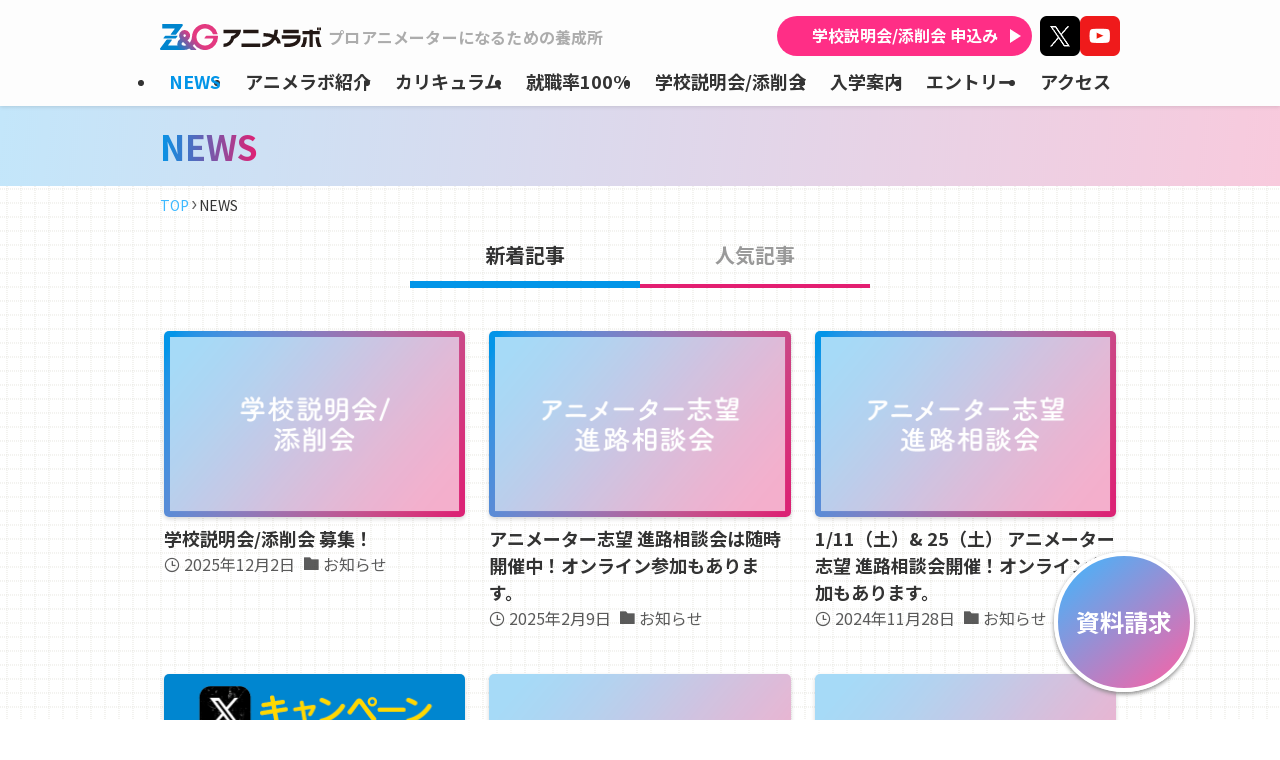

--- FILE ---
content_type: text/html; charset=UTF-8
request_url: https://zganimelabo.co.jp/news/
body_size: 14568
content:
<!DOCTYPE html>
<html lang="ja" data-loaded="false" data-scrolled="false" data-spmenu="closed">
<head>
<meta charset="utf-8">
<meta name="format-detection" content="telephone=no">
<meta http-equiv="X-UA-Compatible" content="IE=edge">
<meta name="viewport" content="width=device-width, viewport-fit=cover">
<title>NEWS | Z&amp;Gアニメラボ</title>
<meta name='robots' content='max-image-preview:large' />
	<style>img:is([sizes="auto" i], [sizes^="auto," i]) { contain-intrinsic-size: 3000px 1500px }</style>
	<link rel='dns-prefetch' href='//yubinbango.github.io' />
<link rel="alternate" type="application/rss+xml" title="Z&amp;Gアニメラボ &raquo; フィード" href="https://zganimelabo.co.jp/feed/" />
<link rel="alternate" type="application/rss+xml" title="Z&amp;Gアニメラボ &raquo; コメントフィード" href="https://zganimelabo.co.jp/comments/feed/" />

<!-- SEO SIMPLE PACK 3.6.2 -->
<link rel="canonical" href="https://zganimelabo.co.jp/news/">
<meta property="og:locale" content="ja_JP">
<meta property="og:type" content="website">
<meta property="og:image" content="https://zganimelabo.co.jp/wp-content/uploads/2024/05/zg-ogp.png">
<meta property="og:title" content="NEWS | Z&amp;Gアニメラボ">
<meta property="og:url" content="https://zganimelabo.co.jp/news/">
<meta property="og:site_name" content="Z&amp;Gアニメラボ">
<meta name="twitter:card" content="summary_large_image">
<meta name="twitter:site" content="zganimelabo">
<!-- / SEO SIMPLE PACK -->

<link rel='stylesheet' id='wp-block-library-css' href='https://zganimelabo.co.jp/wp-includes/css/dist/block-library/style.min.css?ver=6.8.3' type='text/css' media='all' />
<link rel='stylesheet' id='swell-icons-css' href='https://zganimelabo.co.jp/wp-content/themes/swell/build/css/swell-icons.css?ver=2.14.0' type='text/css' media='all' />
<link rel='stylesheet' id='main_style-css' href='https://zganimelabo.co.jp/wp-content/themes/swell/build/css/main.css?ver=2.14.0' type='text/css' media='all' />
<link rel='stylesheet' id='swell_blocks-css' href='https://zganimelabo.co.jp/wp-content/themes/swell/build/css/blocks.css?ver=2.14.0' type='text/css' media='all' />
<style id='swell_custom-inline-css' type='text/css'>
:root{--swl-fz--content:4vw;--swl-font_family:"Noto Sans JP", sans-serif;--swl-font_weight:400;--color_main:#0395e8;--color_text:#333;--color_link:#0395e8;--color_htag:#0395e8;--color_bg:#ffffff;--color_gradient1:#d8ffff;--color_gradient2:#87e7ff;--color_main_thin:rgba(4, 186, 255, 0.05 );--color_main_dark:rgba(2, 112, 174, 1 );--color_list_check:#0395e8;--color_list_num:#0395e8;--color_list_good:#86dd7b;--color_list_triangle:#f4e03a;--color_list_bad:#f36060;--color_faq_q:#d55656;--color_faq_a:#6599b7;--color_icon_good:#3cd250;--color_icon_good_bg:#ecffe9;--color_icon_bad:#4b73eb;--color_icon_bad_bg:#eafaff;--color_icon_info:#f578b4;--color_icon_info_bg:#fff0fa;--color_icon_announce:#ffa537;--color_icon_announce_bg:#fff5f0;--color_icon_pen:#7a7a7a;--color_icon_pen_bg:#f7f7f7;--color_icon_book:#787364;--color_icon_book_bg:#f8f6ef;--color_icon_point:#ffa639;--color_icon_check:#86d67c;--color_icon_batsu:#f36060;--color_icon_hatena:#5295cc;--color_icon_caution:#f7da38;--color_icon_memo:#84878a;--color_deep01:#e44141;--color_deep02:#3d79d5;--color_deep03:#63a84d;--color_deep04:#f09f4d;--color_pale01:#fff2f0;--color_pale02:#f3f8fd;--color_pale03:#f1f9ee;--color_pale04:#fdf9ee;--color_mark_blue:#b7e3ff;--color_mark_green:#bdf9c3;--color_mark_yellow:#fcf69f;--color_mark_orange:#ffddbc;--border01:solid 1px var(--color_main);--border02:double 4px var(--color_main);--border03:dashed 2px var(--color_border);--border04:solid 4px var(--color_gray);--card_posts_thumb_ratio:61.805%;--list_posts_thumb_ratio:61.805%;--big_posts_thumb_ratio:56.25%;--thumb_posts_thumb_ratio:61.805%;--blogcard_thumb_ratio:56.25%;--color_header_bg:#fdfdfd;--color_header_text:#333;--color_footer_bg:#333333;--color_footer_text:#ffffff;--container_size:1200px;--article_size:960px;--logo_size_sp:48px;--logo_size_pc:26px;--logo_size_pcfix:26px;}.swl-cell-bg[data-icon="doubleCircle"]{--cell-icon-color:#ffc977}.swl-cell-bg[data-icon="circle"]{--cell-icon-color:#94e29c}.swl-cell-bg[data-icon="triangle"]{--cell-icon-color:#eeda2f}.swl-cell-bg[data-icon="close"]{--cell-icon-color:#ec9191}.swl-cell-bg[data-icon="hatena"]{--cell-icon-color:#93c9da}.swl-cell-bg[data-icon="check"]{--cell-icon-color:#94e29c}.swl-cell-bg[data-icon="line"]{--cell-icon-color:#9b9b9b}.cap_box[data-colset="col1"]{--capbox-color:#f59b5f;--capbox-color--bg:#fff8eb}.cap_box[data-colset="col2"]{--capbox-color:#5fb9f5;--capbox-color--bg:#edf5ff}.cap_box[data-colset="col3"]{--capbox-color:#2fcd90;--capbox-color--bg:#eafaf2}.red_{--the-btn-color:#f74a4a;--the-btn-color2:#ffbc49;--the-solid-shadow: rgba(185, 56, 56, 1 )}.blue_{--the-btn-color:#338df4;--the-btn-color2:#35eaff;--the-solid-shadow: rgba(38, 106, 183, 1 )}.green_{--the-btn-color:#62d847;--the-btn-color2:#7bf7bd;--the-solid-shadow: rgba(74, 162, 53, 1 )}.is-style-btn_normal{--the-btn-radius:80px}.is-style-btn_solid{--the-btn-radius:80px}.is-style-btn_shiny{--the-btn-radius:80px}.is-style-btn_line{--the-btn-radius:80px}.post_content blockquote{padding:1.5em 2em 1.5em 3em}.post_content blockquote::before{content:"";display:block;width:5px;height:calc(100% - 3em);top:1.5em;left:1.5em;border-left:solid 1px rgba(180,180,180,.75);border-right:solid 1px rgba(180,180,180,.75);}.mark_blue{background:-webkit-linear-gradient(transparent 64%,var(--color_mark_blue) 0%);background:linear-gradient(transparent 64%,var(--color_mark_blue) 0%)}.mark_green{background:-webkit-linear-gradient(transparent 64%,var(--color_mark_green) 0%);background:linear-gradient(transparent 64%,var(--color_mark_green) 0%)}.mark_yellow{background:-webkit-linear-gradient(transparent 64%,var(--color_mark_yellow) 0%);background:linear-gradient(transparent 64%,var(--color_mark_yellow) 0%)}.mark_orange{background:-webkit-linear-gradient(transparent 64%,var(--color_mark_orange) 0%);background:linear-gradient(transparent 64%,var(--color_mark_orange) 0%)}[class*="is-style-icon_"]{color:#333;border-width:0}[class*="is-style-big_icon_"]{border-width:2px;border-style:solid}[data-col="gray"] .c-balloon__text{background:#f7f7f7;border-color:#ccc}[data-col="gray"] .c-balloon__before{border-right-color:#f7f7f7}[data-col="green"] .c-balloon__text{background:#d1f8c2;border-color:#9ddd93}[data-col="green"] .c-balloon__before{border-right-color:#d1f8c2}[data-col="blue"] .c-balloon__text{background:#e2f6ff;border-color:#93d2f0}[data-col="blue"] .c-balloon__before{border-right-color:#e2f6ff}[data-col="red"] .c-balloon__text{background:#ffebeb;border-color:#f48789}[data-col="red"] .c-balloon__before{border-right-color:#ffebeb}[data-col="yellow"] .c-balloon__text{background:#f9f7d2;border-color:#fbe593}[data-col="yellow"] .c-balloon__before{border-right-color:#f9f7d2}.-type-list2 .p-postList__body::after,.-type-big .p-postList__body::after{content: "READ MORE »";}.c-postThumb__cat{background-color:#0395e8;color:#fff;background-image: repeating-linear-gradient(-45deg,rgba(255,255,255,.1),rgba(255,255,255,.1) 6px,transparent 6px,transparent 12px)}.post_content h2:where(:not([class^="swell-block-"]):not(.faq_q):not(.p-postList__title))::before{position:absolute;display:block;pointer-events:none}.post_content h4:where(:not([class^="swell-block-"]):not(.faq_q):not(.p-postList__title))::before{content:"\e923";display:inline-block;font-family:"icomoon";margin-right:.5em;color:var(--color_htag)}.l-footer__widgetArea{background:#333333}.l-footer__widgetArea{color:#ffffff}.l-header{box-shadow: 0 1px 4px rgba(0,0,0,.12)}.l-header__menuBtn{order:3}.l-header__customBtn{order:1}.c-gnav a::after{background:var(--color_main);width:100%;height:2px;transform:scaleX(0)}.p-spHeadMenu .menu-item.-current{border-bottom-color:var(--color_main)}.c-gnav > li:hover > a::after,.c-gnav > .-current > a::after{transform: scaleX(1)}.c-gnav .sub-menu{color:#333;background:#fff}.l-fixHeader::before{opacity:1}.c-widget__title.-spmenu{padding:.5em .75em;border-radius:var(--swl-radius--2, 0px);background:var(--color_main);color:#fff;}.c-widget__title.-footer{padding:.5em}.c-widget__title.-footer::before{content:"";bottom:0;left:0;width:40%;z-index:1;background:var(--color_main)}.c-widget__title.-footer::after{content:"";bottom:0;left:0;width:100%;background:var(--color_border)}.c-secTitle{border-left:solid 2px var(--color_main);padding:0em .75em}.p-spMenu{color:#333}.p-spMenu__inner::before{background:#fdfdfd;opacity:1}.p-spMenu__overlay{background:#000;opacity:0}[class*="page-numbers"]{color:#fff;background-color:#dedede}a{text-decoration: none}.l-topTitleArea.c-filterLayer::before{background-color:#000;opacity:1;content:""}@media screen and (min-width: 960px){:root{}}@media screen and (max-width: 959px){:root{}.l-header__logo{order:2;text-align:center}}@media screen and (min-width: 600px){:root{--swl-fz--content:16px;}}@media screen and (max-width: 599px){:root{}}@media (min-width: 1168px) {.alignwide{left:-100px;width:calc(100% + 200px);}}@media (max-width: 1168px) {.-sidebar-off .swell-block-fullWide__inner.l-container .alignwide{left:0px;width:100%;}}.l-fixHeader .l-fixHeader__gnav{order:0}[data-scrolled=true] .l-fixHeader[data-ready]{opacity:1;-webkit-transform:translateY(0)!important;transform:translateY(0)!important;visibility:visible}.-body-solid .l-fixHeader{box-shadow:0 2px 4px var(--swl-color_shadow)}.l-fixHeader__inner{align-items:stretch;color:var(--color_header_text);display:flex;padding-bottom:0;padding-top:0;position:relative;z-index:1}.l-fixHeader__logo{align-items:center;display:flex;line-height:1;margin-right:24px;order:0;padding:16px 0}.is-style-btn_normal a,.is-style-btn_shiny a{box-shadow:var(--swl-btn_shadow)}.c-shareBtns__btn,.is-style-balloon>.c-tabList .c-tabList__button,.p-snsCta,[class*=page-numbers]{box-shadow:var(--swl-box_shadow)}.p-articleThumb__img,.p-articleThumb__youtube{box-shadow:var(--swl-img_shadow)}.p-pickupBanners__item .c-bannerLink,.p-postList__thumb{box-shadow:0 2px 8px rgba(0,0,0,.1),0 4px 4px -4px rgba(0,0,0,.1)}.p-postList.-w-ranking li:before{background-image:repeating-linear-gradient(-45deg,hsla(0,0%,100%,.1),hsla(0,0%,100%,.1) 6px,transparent 0,transparent 12px);box-shadow:1px 1px 4px rgba(0,0,0,.2)}@media (min-width:960px){.-parallel .l-header__inner{display:flex;flex-wrap:wrap;max-width:100%;padding-left:0;padding-right:0}.-parallel .l-header__logo{text-align:center;width:100%}.-parallel .l-header__logo .c-catchphrase{font-size:12px;line-height:1;margin-top:16px}.-parallel .l-header__gnav{width:100%}.-parallel .l-header__gnav .c-gnav{justify-content:center}.-parallel .l-header__gnav .c-gnav>li>a{padding:16px}.-parallel .c-headLogo.-txt,.-parallel .w-header{justify-content:center}.-parallel .w-header{margin-bottom:8px;margin-top:8px}.-parallel-bottom .l-header__inner{padding-top:8px}.-parallel-bottom .l-header__logo{order:1;padding:16px 0}.-parallel-bottom .w-header{order:2}.-parallel-bottom .l-header__gnav{order:3}.-parallel-top .l-header__inner{padding-bottom:8px}.-parallel-top .l-header__gnav{order:1}.-parallel-top .l-header__logo{order:2;padding:16px 0}.-parallel-top .w-header{order:3}.l-header.-parallel .w-header{width:100%}.l-fixHeader.-parallel .l-fixHeader__gnav{margin-left:auto}}.c-gnav .sub-menu a:before,.c-listMenu a:before{-webkit-font-smoothing:antialiased;-moz-osx-font-smoothing:grayscale;font-family:icomoon!important;font-style:normal;font-variant:normal;font-weight:400;line-height:1;text-transform:none}.c-submenuToggleBtn{display:none}.c-listMenu a{padding:.75em 1em .75em 1.5em;transition:padding .25s}.c-listMenu a:hover{padding-left:1.75em;padding-right:.75em}.c-gnav .sub-menu a:before,.c-listMenu a:before{color:inherit;content:"\e921";display:inline-block;left:2px;position:absolute;top:50%;-webkit-transform:translateY(-50%);transform:translateY(-50%);vertical-align:middle}.widget_categories>ul>.cat-item>a,.wp-block-categories-list>li>a{padding-left:1.75em}.c-listMenu .children,.c-listMenu .sub-menu{margin:0}.c-listMenu .children a,.c-listMenu .sub-menu a{font-size:.9em;padding-left:2.5em}.c-listMenu .children a:before,.c-listMenu .sub-menu a:before{left:1em}.c-listMenu .children a:hover,.c-listMenu .sub-menu a:hover{padding-left:2.75em}.c-listMenu .children ul a,.c-listMenu .sub-menu ul a{padding-left:3.25em}.c-listMenu .children ul a:before,.c-listMenu .sub-menu ul a:before{left:1.75em}.c-listMenu .children ul a:hover,.c-listMenu .sub-menu ul a:hover{padding-left:3.5em}.c-gnav li:hover>.sub-menu{opacity:1;visibility:visible}.c-gnav .sub-menu:before{background:inherit;content:"";height:100%;left:0;position:absolute;top:0;width:100%;z-index:0}.c-gnav .sub-menu .sub-menu{left:100%;top:0;z-index:-1}.c-gnav .sub-menu a{padding-left:2em}.c-gnav .sub-menu a:before{left:.5em}.c-gnav .sub-menu a:hover .ttl{left:4px}:root{--color_content_bg:var(--color_bg);}.c-widget__title.-side{padding:.5em}.c-widget__title.-side::before{content:"";bottom:0;left:0;width:40%;z-index:1;background:var(--color_main)}.c-widget__title.-side::after{content:"";bottom:0;left:0;width:100%;background:var(--color_border)}@media screen and (min-width: 960px){:root{}}@media screen and (max-width: 959px){:root{}}@media screen and (min-width: 600px){:root{}}@media screen and (max-width: 599px){:root{}}.swell-block-fullWide__inner.l-container{--swl-fw_inner_pad:var(--swl-pad_container,0px)}@media (min-width:960px){.-sidebar-on .l-content .alignfull,.-sidebar-on .l-content .alignwide{left:-16px;width:calc(100% + 32px)}.swell-block-fullWide__inner.l-article{--swl-fw_inner_pad:var(--swl-pad_post_content,0px)}.-sidebar-on .swell-block-fullWide__inner .alignwide{left:0;width:100%}.-sidebar-on .swell-block-fullWide__inner .alignfull{left:calc(0px - var(--swl-fw_inner_pad, 0))!important;margin-left:0!important;margin-right:0!important;width:calc(100% + var(--swl-fw_inner_pad, 0)*2)!important}}.l-topTitleArea{align-items:center;display:flex;margin:0;min-height:11em;overflow:hidden;padding:1.5em 0;position:relative;width:100%}.l-topTitleArea .u-thin{opacity:1}.l-topTitleArea .c-postTitle__date{border-color:#fff}.l-topTitleArea .c-categoryList,.l-topTitleArea .c-tagList{color:#fff}.l-topTitleArea .c-categoryList__link,.l-topTitleArea .c-tagList__link{background:none;color:#fff}.l-topTitleArea .c-categoryList__link{border:1px solid #fff}.l-topTitleArea .c-tagList__link{border-bottom:1px solid #fff;border-radius:0;padding:4px .25em}.l-topTitleArea__body{color:#fff;position:relative;text-shadow:1px 1px 0 rgba(0,0,0,.1);width:100%;z-index:3}@media (min-width:600px){.l-topTitleArea{min-height:240px;padding:1em 0}}
</style>
<link rel='stylesheet' id='swell-parts/footer-css' href='https://zganimelabo.co.jp/wp-content/themes/swell/build/css/modules/parts/footer.css?ver=2.14.0' type='text/css' media='all' />
<link rel='stylesheet' id='swell-page/home-css' href='https://zganimelabo.co.jp/wp-content/themes/swell/build/css/modules/page/home.css?ver=2.14.0' type='text/css' media='all' />
<style id='classic-theme-styles-inline-css' type='text/css'>
/*! This file is auto-generated */
.wp-block-button__link{color:#fff;background-color:#32373c;border-radius:9999px;box-shadow:none;text-decoration:none;padding:calc(.667em + 2px) calc(1.333em + 2px);font-size:1.125em}.wp-block-file__button{background:#32373c;color:#fff;text-decoration:none}
</style>
<style id='global-styles-inline-css' type='text/css'>
:root{--wp--preset--aspect-ratio--square: 1;--wp--preset--aspect-ratio--4-3: 4/3;--wp--preset--aspect-ratio--3-4: 3/4;--wp--preset--aspect-ratio--3-2: 3/2;--wp--preset--aspect-ratio--2-3: 2/3;--wp--preset--aspect-ratio--16-9: 16/9;--wp--preset--aspect-ratio--9-16: 9/16;--wp--preset--color--black: #000;--wp--preset--color--cyan-bluish-gray: #abb8c3;--wp--preset--color--white: #fff;--wp--preset--color--pale-pink: #f78da7;--wp--preset--color--vivid-red: #cf2e2e;--wp--preset--color--luminous-vivid-orange: #ff6900;--wp--preset--color--luminous-vivid-amber: #fcb900;--wp--preset--color--light-green-cyan: #7bdcb5;--wp--preset--color--vivid-green-cyan: #00d084;--wp--preset--color--pale-cyan-blue: #8ed1fc;--wp--preset--color--vivid-cyan-blue: #0693e3;--wp--preset--color--vivid-purple: #9b51e0;--wp--preset--color--swl-main: var(--color_main);--wp--preset--color--swl-main-thin: var(--color_main_thin);--wp--preset--color--swl-gray: var(--color_gray);--wp--preset--color--swl-deep-01: var(--color_deep01);--wp--preset--color--swl-deep-02: var(--color_deep02);--wp--preset--color--swl-deep-03: var(--color_deep03);--wp--preset--color--swl-deep-04: var(--color_deep04);--wp--preset--color--swl-pale-01: var(--color_pale01);--wp--preset--color--swl-pale-02: var(--color_pale02);--wp--preset--color--swl-pale-03: var(--color_pale03);--wp--preset--color--swl-pale-04: var(--color_pale04);--wp--preset--gradient--vivid-cyan-blue-to-vivid-purple: linear-gradient(135deg,rgba(6,147,227,1) 0%,rgb(155,81,224) 100%);--wp--preset--gradient--light-green-cyan-to-vivid-green-cyan: linear-gradient(135deg,rgb(122,220,180) 0%,rgb(0,208,130) 100%);--wp--preset--gradient--luminous-vivid-amber-to-luminous-vivid-orange: linear-gradient(135deg,rgba(252,185,0,1) 0%,rgba(255,105,0,1) 100%);--wp--preset--gradient--luminous-vivid-orange-to-vivid-red: linear-gradient(135deg,rgba(255,105,0,1) 0%,rgb(207,46,46) 100%);--wp--preset--gradient--very-light-gray-to-cyan-bluish-gray: linear-gradient(135deg,rgb(238,238,238) 0%,rgb(169,184,195) 100%);--wp--preset--gradient--cool-to-warm-spectrum: linear-gradient(135deg,rgb(74,234,220) 0%,rgb(151,120,209) 20%,rgb(207,42,186) 40%,rgb(238,44,130) 60%,rgb(251,105,98) 80%,rgb(254,248,76) 100%);--wp--preset--gradient--blush-light-purple: linear-gradient(135deg,rgb(255,206,236) 0%,rgb(152,150,240) 100%);--wp--preset--gradient--blush-bordeaux: linear-gradient(135deg,rgb(254,205,165) 0%,rgb(254,45,45) 50%,rgb(107,0,62) 100%);--wp--preset--gradient--luminous-dusk: linear-gradient(135deg,rgb(255,203,112) 0%,rgb(199,81,192) 50%,rgb(65,88,208) 100%);--wp--preset--gradient--pale-ocean: linear-gradient(135deg,rgb(255,245,203) 0%,rgb(182,227,212) 50%,rgb(51,167,181) 100%);--wp--preset--gradient--electric-grass: linear-gradient(135deg,rgb(202,248,128) 0%,rgb(113,206,126) 100%);--wp--preset--gradient--midnight: linear-gradient(135deg,rgb(2,3,129) 0%,rgb(40,116,252) 100%);--wp--preset--font-size--small: 0.9em;--wp--preset--font-size--medium: 1.1em;--wp--preset--font-size--large: 1.25em;--wp--preset--font-size--x-large: 42px;--wp--preset--font-size--xs: 0.75em;--wp--preset--font-size--huge: 1.6em;--wp--preset--spacing--20: 0.44rem;--wp--preset--spacing--30: 0.67rem;--wp--preset--spacing--40: 1rem;--wp--preset--spacing--50: 1.5rem;--wp--preset--spacing--60: 2.25rem;--wp--preset--spacing--70: 3.38rem;--wp--preset--spacing--80: 5.06rem;--wp--preset--shadow--natural: 6px 6px 9px rgba(0, 0, 0, 0.2);--wp--preset--shadow--deep: 12px 12px 50px rgba(0, 0, 0, 0.4);--wp--preset--shadow--sharp: 6px 6px 0px rgba(0, 0, 0, 0.2);--wp--preset--shadow--outlined: 6px 6px 0px -3px rgba(255, 255, 255, 1), 6px 6px rgba(0, 0, 0, 1);--wp--preset--shadow--crisp: 6px 6px 0px rgba(0, 0, 0, 1);}:where(.is-layout-flex){gap: 0.5em;}:where(.is-layout-grid){gap: 0.5em;}body .is-layout-flex{display: flex;}.is-layout-flex{flex-wrap: wrap;align-items: center;}.is-layout-flex > :is(*, div){margin: 0;}body .is-layout-grid{display: grid;}.is-layout-grid > :is(*, div){margin: 0;}:where(.wp-block-columns.is-layout-flex){gap: 2em;}:where(.wp-block-columns.is-layout-grid){gap: 2em;}:where(.wp-block-post-template.is-layout-flex){gap: 1.25em;}:where(.wp-block-post-template.is-layout-grid){gap: 1.25em;}.has-black-color{color: var(--wp--preset--color--black) !important;}.has-cyan-bluish-gray-color{color: var(--wp--preset--color--cyan-bluish-gray) !important;}.has-white-color{color: var(--wp--preset--color--white) !important;}.has-pale-pink-color{color: var(--wp--preset--color--pale-pink) !important;}.has-vivid-red-color{color: var(--wp--preset--color--vivid-red) !important;}.has-luminous-vivid-orange-color{color: var(--wp--preset--color--luminous-vivid-orange) !important;}.has-luminous-vivid-amber-color{color: var(--wp--preset--color--luminous-vivid-amber) !important;}.has-light-green-cyan-color{color: var(--wp--preset--color--light-green-cyan) !important;}.has-vivid-green-cyan-color{color: var(--wp--preset--color--vivid-green-cyan) !important;}.has-pale-cyan-blue-color{color: var(--wp--preset--color--pale-cyan-blue) !important;}.has-vivid-cyan-blue-color{color: var(--wp--preset--color--vivid-cyan-blue) !important;}.has-vivid-purple-color{color: var(--wp--preset--color--vivid-purple) !important;}.has-black-background-color{background-color: var(--wp--preset--color--black) !important;}.has-cyan-bluish-gray-background-color{background-color: var(--wp--preset--color--cyan-bluish-gray) !important;}.has-white-background-color{background-color: var(--wp--preset--color--white) !important;}.has-pale-pink-background-color{background-color: var(--wp--preset--color--pale-pink) !important;}.has-vivid-red-background-color{background-color: var(--wp--preset--color--vivid-red) !important;}.has-luminous-vivid-orange-background-color{background-color: var(--wp--preset--color--luminous-vivid-orange) !important;}.has-luminous-vivid-amber-background-color{background-color: var(--wp--preset--color--luminous-vivid-amber) !important;}.has-light-green-cyan-background-color{background-color: var(--wp--preset--color--light-green-cyan) !important;}.has-vivid-green-cyan-background-color{background-color: var(--wp--preset--color--vivid-green-cyan) !important;}.has-pale-cyan-blue-background-color{background-color: var(--wp--preset--color--pale-cyan-blue) !important;}.has-vivid-cyan-blue-background-color{background-color: var(--wp--preset--color--vivid-cyan-blue) !important;}.has-vivid-purple-background-color{background-color: var(--wp--preset--color--vivid-purple) !important;}.has-black-border-color{border-color: var(--wp--preset--color--black) !important;}.has-cyan-bluish-gray-border-color{border-color: var(--wp--preset--color--cyan-bluish-gray) !important;}.has-white-border-color{border-color: var(--wp--preset--color--white) !important;}.has-pale-pink-border-color{border-color: var(--wp--preset--color--pale-pink) !important;}.has-vivid-red-border-color{border-color: var(--wp--preset--color--vivid-red) !important;}.has-luminous-vivid-orange-border-color{border-color: var(--wp--preset--color--luminous-vivid-orange) !important;}.has-luminous-vivid-amber-border-color{border-color: var(--wp--preset--color--luminous-vivid-amber) !important;}.has-light-green-cyan-border-color{border-color: var(--wp--preset--color--light-green-cyan) !important;}.has-vivid-green-cyan-border-color{border-color: var(--wp--preset--color--vivid-green-cyan) !important;}.has-pale-cyan-blue-border-color{border-color: var(--wp--preset--color--pale-cyan-blue) !important;}.has-vivid-cyan-blue-border-color{border-color: var(--wp--preset--color--vivid-cyan-blue) !important;}.has-vivid-purple-border-color{border-color: var(--wp--preset--color--vivid-purple) !important;}.has-vivid-cyan-blue-to-vivid-purple-gradient-background{background: var(--wp--preset--gradient--vivid-cyan-blue-to-vivid-purple) !important;}.has-light-green-cyan-to-vivid-green-cyan-gradient-background{background: var(--wp--preset--gradient--light-green-cyan-to-vivid-green-cyan) !important;}.has-luminous-vivid-amber-to-luminous-vivid-orange-gradient-background{background: var(--wp--preset--gradient--luminous-vivid-amber-to-luminous-vivid-orange) !important;}.has-luminous-vivid-orange-to-vivid-red-gradient-background{background: var(--wp--preset--gradient--luminous-vivid-orange-to-vivid-red) !important;}.has-very-light-gray-to-cyan-bluish-gray-gradient-background{background: var(--wp--preset--gradient--very-light-gray-to-cyan-bluish-gray) !important;}.has-cool-to-warm-spectrum-gradient-background{background: var(--wp--preset--gradient--cool-to-warm-spectrum) !important;}.has-blush-light-purple-gradient-background{background: var(--wp--preset--gradient--blush-light-purple) !important;}.has-blush-bordeaux-gradient-background{background: var(--wp--preset--gradient--blush-bordeaux) !important;}.has-luminous-dusk-gradient-background{background: var(--wp--preset--gradient--luminous-dusk) !important;}.has-pale-ocean-gradient-background{background: var(--wp--preset--gradient--pale-ocean) !important;}.has-electric-grass-gradient-background{background: var(--wp--preset--gradient--electric-grass) !important;}.has-midnight-gradient-background{background: var(--wp--preset--gradient--midnight) !important;}.has-small-font-size{font-size: var(--wp--preset--font-size--small) !important;}.has-medium-font-size{font-size: var(--wp--preset--font-size--medium) !important;}.has-large-font-size{font-size: var(--wp--preset--font-size--large) !important;}.has-x-large-font-size{font-size: var(--wp--preset--font-size--x-large) !important;}
:where(.wp-block-post-template.is-layout-flex){gap: 1.25em;}:where(.wp-block-post-template.is-layout-grid){gap: 1.25em;}
:where(.wp-block-columns.is-layout-flex){gap: 2em;}:where(.wp-block-columns.is-layout-grid){gap: 2em;}
:root :where(.wp-block-pullquote){font-size: 1.5em;line-height: 1.6;}
</style>
<link rel='stylesheet' id='contact-form-7-css' href='https://zganimelabo.co.jp/wp-content/plugins/contact-form-7/includes/css/styles.css?ver=6.0.6' type='text/css' media='all' />
<link rel='stylesheet' id='cf7msm_styles-css' href='https://zganimelabo.co.jp/wp-content/plugins/contact-form-7-multi-step-module/resources/cf7msm.css?ver=4.4.2' type='text/css' media='all' />
<link rel='stylesheet' id='child_style-css' href='https://zganimelabo.co.jp/wp-content/themes/swell_child/style.css?ver=20250421123110' type='text/css' media='all' />
<script type="text/javascript" src="https://zganimelabo.co.jp/wp-includes/js/jquery/jquery.min.js?ver=3.7.1" id="jquery-core-js"></script>

<link href="https://fonts.googleapis.com/css?family=Noto+Sans+JP:400,700&#038;display=swap" rel="stylesheet">
<noscript><link href="https://zganimelabo.co.jp/wp-content/themes/swell/build/css/noscript.css" rel="stylesheet"></noscript>
<link rel="https://api.w.org/" href="https://zganimelabo.co.jp/wp-json/" />		<script type="text/javascript">
				(function(c,l,a,r,i,t,y){
					c[a]=c[a]||function(){(c[a].q=c[a].q||[]).push(arguments)};t=l.createElement(r);t.async=1;
					t.src="https://www.clarity.ms/tag/"+i+"?ref=wordpress";y=l.getElementsByTagName(r)[0];y.parentNode.insertBefore(t,y);
				})(window, document, "clarity", "script", "m25k508ymw");
		</script>
		<link rel="icon" href="https://zganimelabo.co.jp/wp-content/uploads/2024/03/favicon-150x150.png" sizes="32x32" />
<link rel="icon" href="https://zganimelabo.co.jp/wp-content/uploads/2024/03/favicon.png" sizes="192x192" />
<link rel="apple-touch-icon" href="https://zganimelabo.co.jp/wp-content/uploads/2024/03/favicon.png" />
<meta name="msapplication-TileImage" content="https://zganimelabo.co.jp/wp-content/uploads/2024/03/favicon.png" />

<link rel="stylesheet" href="https://zganimelabo.co.jp/wp-content/themes/swell/build/css/print.css" media="print" >
<style id="swell_custom_css">/* NEWS一覧ページ
------------------------------ */
.id_100 .p-homeContent {
    width: 100%;
    margin-inline: auto;
    padding: 0 24px 0;
}
.id_100 .l-content {
    margin-bottom: 0px; /* フッターとの距離 */
}
.id_100 .l-mainContent {
    display: flex;
    justify-content: center;
}
@media screen and (min-width:980px) { /* 幅980以上のとき */
    .id_100 .p-homeContent {
        width: 960px;
        margin: 0 auto;
        padding: 0;
    }
    .id_100 .l-container {
        padding-left: 0 !important;
        padding-right: 0 !important;
    }
}
.is-style-bb>.c-tabList .c-tabList__button[aria-selected=true] { /* 選択している方 */
    color: #333;
}
.id_100 .c-tabList__item .c-tabList__button { /* 選択している方 */
    font-size: 20px;
    font-weight: bold;
    padding-bottom: 23px;
}
.is-style-bb>.c-tabList .c-tabList__button { /* 選択してない方 */
    opacity: 1;
    color: #999;
}
.is-style-bb>.c-tabList .c-tabList__button:hover {
    color: #333 !important;
    opacity: 1;
}
.c-tabList__item:nth-child(1) .c-tabList__button:before { /* 新着記事のライン */
    background-color: #0395E8;
    height: 4px;
    opacity: 1;
}
.c-tabList__item:nth-child(1) .c-tabList__button:after {
    background-color: #0395E8;
    height: 7px;
}
.c-tabList__item:nth-child(2) .c-tabList__button:before { /* 人気記事のライン */
    background-color: #E31F71;
    height: 4px;
    opacity: 1;
}
.c-tabList__item:nth-child(2) .c-tabList__button:after {
    background-color: #E31F71;
    height: 7px;
}
.id_100 .p-postListTab { /* 切り替えメニューと一覧の間の余白 */
    margin-bottom: 31px;
}
.id_100 .p-postList__item {
    margin-bottom: 44px !important;
}
.id_100 .c-pagination { /* ページャーとフッターの余白 */
    margin: 24px 0 0;
}</style>
<!-- Google Tag Manager -->
<script>(function(w,d,s,l,i){w[l]=w[l]||[];w[l].push({'gtm.start':
new Date().getTime(),event:'gtm.js'});var f=d.getElementsByTagName(s)[0],
j=d.createElement(s),dl=l!='dataLayer'?'&l='+l:'';j.async=true;j.src=
'https://www.googletagmanager.com/gtm.js?id='+i+dl;f.parentNode.insertBefore(j,f);
})(window,document,'script','dataLayer','GTM-WRQMMSSL');</script>
<!-- End Google Tag Manager -->
</head>
<body>
<!-- Google Tag Manager (noscript) -->
<noscript><iframe src="https://www.googletagmanager.com/ns.html?id=GTM-WRQMMSSL"
height="0" width="0" style="display:none;visibility:hidden"></iframe></noscript>
<!-- End Google Tag Manager (noscript) -->
<div id="body_wrap" class="blog wp-theme-swell wp-child-theme-swell_child -body-solid -index-off -sidebar-off -frame-off id_100" >
<div id="sp_menu" class="p-spMenu -right">
	<div class="p-spMenu__inner">
		<div class="p-spMenu__closeBtn">
			<button class="c-iconBtn -menuBtn c-plainBtn" data-onclick="toggleMenu" aria-label="メニューを閉じる">
				<i class="c-iconBtn__icon icon-close-thin"></i>
			</button>
		</div>
		<div class="p-spMenu__body">
			<div class="c-widget__title -spmenu">
				MENU			</div>
			<div class="p-spMenu__nav">
				<ul class="c-spnav c-listMenu"><li class="menu-item menu-item-type-custom menu-item-object-custom current-menu-item menu-item-170"><a href="https://zganimelabo.co.jp/news/" aria-current="page">NEWS</a></li>
<li class="menu-item menu-item-type-custom menu-item-object-custom menu-item-180"><a href="https://zganimelabo.co.jp/introduction/">アニメラボ紹介</a></li>
<li class="menu-item menu-item-type-custom menu-item-object-custom menu-item-181"><a href="https://zganimelabo.co.jp/curriculum/">カリキュラム</a></li>
<li class="menu-item menu-item-type-custom menu-item-object-custom menu-item-183"><a href="https://zganimelabo.co.jp/employment-rate/">就職率100%</a></li>
<li class="menu-item menu-item-type-custom menu-item-object-custom menu-item-1888"><a href="https://zganimelabo.co.jp/opencampus/">学校説明会/添削会</a></li>
<li class="menu-item menu-item-type-custom menu-item-object-custom menu-item-182"><a href="https://zganimelabo.co.jp/guide/">入学案内</a></li>
<li class="menu-item menu-item-type-post_type menu-item-object-page menu-item-780"><a href="https://zganimelabo.co.jp/entry/">エントリー</a></li>
<li class="menu-item menu-item-type-custom menu-item-object-custom menu-item-184"><a href="https://zganimelabo.co.jp/access/">アクセス</a></li>
</ul>			</div>
			<div id="sp_menu_bottom" class="p-spMenu__bottom w-spMenuBottom"><div id="custom_html-13" class="widget_text c-widget widget_custom_html"><div class="textwidget custom-html-widget"><div class="p-blogParts post_content" data-partsID="790">
<section class="sp-menu-accordion">
	<div class="sp-menu-accordion-title">
		<a href="https://zganimelabo.co.jp/news/">NEWS</a>
	</div>
	<div class="sp-menu-accordion-title">
		<a href="https://zganimelabo.co.jp/introduction/">アニメラボ紹介</a>
	</div>
	<div class="sp-menu-accordion-title">
		<a href="https://zganimelabo.co.jp/curriculum/">カリキュラム</a>
	</div>
	<div class="sp-menu-accordion-title">
		<a href="https://zganimelabo.co.jp/employment-rate/">就職率100%</a>
	</div>
	<div class="sp-menu-accordion-title">
		<a href="https://zganimelabo.co.jp/opencampus/">学校説明会/添削会</a>
	</div>
	<div class="sp-menu-accordion-title">
		<a href="https://zganimelabo.co.jp/guide/">入学案内</a>
	</div>
	<div class="sp-menu-accordion-title">
		<a href="https://zganimelabo.co.jp/entry/">エントリー</a>
	</div>
	<div class="sp-menu-accordion-title">
		<a href="https://zganimelabo.co.jp/access/">アクセス</a>
	</div>
	<div class="sp-menu-accordion-title">
		<a href="https://zganimelabo.co.jp/document-request/">資料請求
		</a>
	</div>
	<div class="sp-menu-accordion-title">
		<a href="https://zganimelabo.co.jp/contact/">お問い合わせ</a>
	</div>
</section>

<div class="gs-sp-wrap ga-sp">
    <a href="https://zganimelabo.co.jp/information-session/" class="gs-sp-btn">学校説明会/添削会 申込み</a>
</div>

<div class="sp-menu-container">
	<div class="sp-menu-wrapper">
		<a href="https://twitter.com/zganimelabo" target="_blank" rel="noopener">
			<img decoding="async" src="[data-uri]" data-src="https://zganimelabo.co.jp/wp-content/uploads/2024/03/sns-icon-x.png" alt="X" width="" data-aspectratio="/" class="lazyload" ><noscript><img decoding="async" src="https://zganimelabo.co.jp/wp-content/uploads/2024/03/sns-icon-x.png" alt="X"></noscript>
		</a>
	</div>
	<div class="sp-menu-wrapper">
		<a href="https://www.youtube.com/@zganimelabo" target="_blank" rel="noopener">
			<img decoding="async" src="[data-uri]" data-src="https://zganimelabo.co.jp/wp-content/uploads/2024/03/sns-icon-youtube.png" alt="YouTube" class="lazyload" ><noscript><img decoding="async" src="https://zganimelabo.co.jp/wp-content/uploads/2024/03/sns-icon-youtube.png" alt="YouTube"></noscript>
		</a>
	</div>
</div>

<div class="document-request-btn-sp-menu">
    <div class="document-request-btn-sp">
        <a href="https://zganimelabo.co.jp/document-request/">資料請求</a>
    </div>
</div>




</div></div></div></div>		</div>
	</div>
	<div class="p-spMenu__overlay c-overlay" data-onclick="toggleMenu"></div>
</div>
<header id="header" class="l-header -parallel -parallel-bottom" data-spfix="1">
		<div class="l-header__inner l-container">
		<div class="l-header__logo">
			<div class="c-headLogo -img"><a href="https://zganimelabo.co.jp/" title="Z&amp;Gアニメラボ" class="c-headLogo__link" rel="home"><img src="https://zganimelabo.co.jp/wp-content/themes/swell_child/img/logo.svg" alt="Z&amp;Gアニメラボ" class="c-headLogo__img" decoding="async"></a></div>							<div class="c-catchphrase u-thin">プロアニメーターになるための養成所</div>
					</div>
		<nav id="gnav" class="l-header__gnav c-gnavWrap">
					<ul class="c-gnav">
			<li class="menu-item menu-item-type-custom menu-item-object-custom current-menu-item menu-item-170"><a href="https://zganimelabo.co.jp/news/" aria-current="page"><span class="ttl">NEWS</span></a></li>
<li class="menu-item menu-item-type-custom menu-item-object-custom menu-item-180"><a href="https://zganimelabo.co.jp/introduction/"><span class="ttl">アニメラボ紹介</span></a></li>
<li class="menu-item menu-item-type-custom menu-item-object-custom menu-item-181"><a href="https://zganimelabo.co.jp/curriculum/"><span class="ttl">カリキュラム</span></a></li>
<li class="menu-item menu-item-type-custom menu-item-object-custom menu-item-183"><a href="https://zganimelabo.co.jp/employment-rate/"><span class="ttl">就職率100%</span></a></li>
<li class="menu-item menu-item-type-custom menu-item-object-custom menu-item-1888"><a href="https://zganimelabo.co.jp/opencampus/"><span class="ttl">学校説明会/添削会</span></a></li>
<li class="menu-item menu-item-type-custom menu-item-object-custom menu-item-182"><a href="https://zganimelabo.co.jp/guide/"><span class="ttl">入学案内</span></a></li>
<li class="menu-item menu-item-type-post_type menu-item-object-page menu-item-780"><a href="https://zganimelabo.co.jp/entry/"><span class="ttl">エントリー</span></a></li>
<li class="menu-item menu-item-type-custom menu-item-object-custom menu-item-184"><a href="https://zganimelabo.co.jp/access/"><span class="ttl">アクセス</span></a></li>
					</ul>
			</nav>
		<div class="w-header pc_"><div class="w-header__inner"><div id="custom_html-4" class="widget_text w-header__item widget_custom_html"><div class="textwidget custom-html-widget"><div class="p-blogParts post_content" data-partsID="235">
<div class="wp-block-columns">
<div class="wp-block-column" style="flex-basis:100%">
<div class="wp-block-group"><div class="wp-block-group__inner-container is-layout-constrained wp-block-group-is-layout-constrained">
<div class="wp-block-columns is-not-stacked-on-mobile hdr-sns-icon">
<div class="wp-block-column">
<div class="p-blogParts post_content" data-partsID="1426">
<div class="gs-wrap">
    <a href="https://zganimelabo.co.jp/information-session/" class="gs-btn">学校説明会/添削会 申込み</a>
</div>
</div>
</div>



<div class="wp-block-column" style="flex-basis:40px">
<figure class="wp-block-image size-large is-resized u-lb-off"><a href="https://twitter.com/zganimelabo" target="_blank" rel="noreferrer noopener"><img decoding="async" src="[data-uri]" data-src="https://zganimelabo.co.jp/wp-content/uploads/2024/03/sns-icon-x.png" alt="X" style="object-fit:cover;width:40px;height:40px" class="lazyload" ><noscript><img decoding="async" src="https://zganimelabo.co.jp/wp-content/uploads/2024/03/sns-icon-x.png" alt="X" style="object-fit:cover;width:40px;height:40px"></noscript></a></figure>
</div>



<div class="wp-block-column" style="flex-basis:40px">
<figure class="wp-block-image size-large is-resized u-lb-off"><a href="https://www.youtube.com/@zganimelabo" target="_blank" rel="noreferrer noopener"><img decoding="async" src="[data-uri]" data-src="https://zganimelabo.co.jp/wp-content/uploads/2024/03/sns-icon-youtube.png" alt="YouTube" style="object-fit:cover;width:40px;height:40px" class="lazyload" ><noscript><img decoding="async" src="https://zganimelabo.co.jp/wp-content/uploads/2024/03/sns-icon-youtube.png" alt="YouTube" style="object-fit:cover;width:40px;height:40px"></noscript></a></figure>
</div>
</div>
</div></div>
</div>
</div>
</div></div></div></div></div><div class="l-header__customBtn sp_">
	</div>
<div class="l-header__menuBtn sp_">
	<button class="c-iconBtn -menuBtn c-plainBtn" data-onclick="toggleMenu" aria-label="メニューボタン">
		<i class="c-iconBtn__icon icon-menu-thin"></i>
			</button>
</div>
	</div>
	</header>
<div id="fix_header" class="l-fixHeader -parallel -parallel-bottom">
	<div class="l-fixHeader__inner l-container">
		<div class="l-fixHeader__logo">
			<div class="c-headLogo -img"><a href="https://zganimelabo.co.jp/" title="Z&amp;Gアニメラボ" class="c-headLogo__link" rel="home"><img src="https://zganimelabo.co.jp/wp-content/themes/swell_child/img/logo.svg" alt="Z&amp;Gアニメラボ" class="c-headLogo__img" decoding="async"></a></div>			<!-- ▼ キャッチコピーを表示 -->
			<div class="c-catchphrase u-thin">プロアニメーターになるための養成所</div>
			<!-- ▲ キャッチコピーを表示 -->
		</div>
		<!-- ▼ ブログパーツ表示 -->
		<div class="w-header pc_"><div class="w-header__inner"><div id="custom_html-4" class="widget_text w-header__item widget_custom_html"><div class="textwidget custom-html-widget"><div class="p-blogParts post_content" data-partsID="235">
<div class="wp-block-columns">
<div class="wp-block-column" style="flex-basis:100%">
<div class="wp-block-group"><div class="wp-block-group__inner-container is-layout-constrained wp-block-group-is-layout-constrained">
<div class="wp-block-columns is-not-stacked-on-mobile hdr-sns-icon">
<div class="wp-block-column">
<div class="p-blogParts post_content" data-partsID="1426">
<div class="gs-wrap">
    <a href="https://zganimelabo.co.jp/information-session/" class="gs-btn">学校説明会/添削会 申込み</a>
</div>
</div>
</div>



<div class="wp-block-column" style="flex-basis:40px">
<figure class="wp-block-image size-large is-resized u-lb-off"><a href="https://twitter.com/zganimelabo" target="_blank" rel="noreferrer noopener"><img decoding="async" src="[data-uri]" data-src="https://zganimelabo.co.jp/wp-content/uploads/2024/03/sns-icon-x.png" alt="X" style="object-fit:cover;width:40px;height:40px" class="lazyload" ><noscript><img decoding="async" src="https://zganimelabo.co.jp/wp-content/uploads/2024/03/sns-icon-x.png" alt="X" style="object-fit:cover;width:40px;height:40px"></noscript></a></figure>
</div>



<div class="wp-block-column" style="flex-basis:40px">
<figure class="wp-block-image size-large is-resized u-lb-off"><a href="https://www.youtube.com/@zganimelabo" target="_blank" rel="noreferrer noopener"><img decoding="async" src="[data-uri]" data-src="https://zganimelabo.co.jp/wp-content/uploads/2024/03/sns-icon-youtube.png" alt="YouTube" style="object-fit:cover;width:40px;height:40px" class="lazyload" ><noscript><img decoding="async" src="https://zganimelabo.co.jp/wp-content/uploads/2024/03/sns-icon-youtube.png" alt="YouTube" style="object-fit:cover;width:40px;height:40px"></noscript></a></figure>
</div>
</div>
</div></div>
</div>
</div>
</div></div></div></div></div>		<!-- ▲ ブログパーツ表示 -->
		<div class="l-fixHeader__gnav c-gnavWrap">
					<ul class="c-gnav">
			<li class="menu-item menu-item-type-custom menu-item-object-custom current-menu-item menu-item-170"><a href="https://zganimelabo.co.jp/news/" aria-current="page"><span class="ttl">NEWS</span></a></li>
<li class="menu-item menu-item-type-custom menu-item-object-custom menu-item-180"><a href="https://zganimelabo.co.jp/introduction/"><span class="ttl">アニメラボ紹介</span></a></li>
<li class="menu-item menu-item-type-custom menu-item-object-custom menu-item-181"><a href="https://zganimelabo.co.jp/curriculum/"><span class="ttl">カリキュラム</span></a></li>
<li class="menu-item menu-item-type-custom menu-item-object-custom menu-item-183"><a href="https://zganimelabo.co.jp/employment-rate/"><span class="ttl">就職率100%</span></a></li>
<li class="menu-item menu-item-type-custom menu-item-object-custom menu-item-1888"><a href="https://zganimelabo.co.jp/opencampus/"><span class="ttl">学校説明会/添削会</span></a></li>
<li class="menu-item menu-item-type-custom menu-item-object-custom menu-item-182"><a href="https://zganimelabo.co.jp/guide/"><span class="ttl">入学案内</span></a></li>
<li class="menu-item menu-item-type-post_type menu-item-object-page menu-item-780"><a href="https://zganimelabo.co.jp/entry/"><span class="ttl">エントリー</span></a></li>
<li class="menu-item menu-item-type-custom menu-item-object-custom menu-item-184"><a href="https://zganimelabo.co.jp/access/"><span class="ttl">アクセス</span></a></li>
					</ul>
			</div>
	</div>
</div>
<div id="top_title_area" class="l-topTitleArea ">
	<img src="https://zganimelabo.co.jp/wp-content/themes/swell/assets/img/no_img.png" class="l-topTitleArea__img c-filterLayer__img u-obf-cover" decoding="async">	<div class="l-topTitleArea__body l-container">
		<h1 class="c-pageTitle">NEWS</h1>	</div>
</div>
<div id="breadcrumb" class="p-breadcrumb"><ol class="p-breadcrumb__list l-container"><li class="p-breadcrumb__item"><a href="https://zganimelabo.co.jp/" class="p-breadcrumb__text"><span class="__home icon-home"> TOP</span></a></li><li class="p-breadcrumb__item"><span class="p-breadcrumb__text">NEWS</span></li></ol></div><div id="content" class="l-content l-container" data-postid="100">
<main id="main_content" class="l-mainContent l-article">
	<div class="l-mainContent__inner">
		<div class="p-homeContent l-parent u-mt-40">		<div class="p-postListTab is-style-bb" data-width-pc="25" data-width-sp="50">
			<ul class="c-tabList" role="tablist">
										<li class="c-tabList__item" role="presentation">
							<button 
								class="c-tabList__button"
								role="tab"
								aria-controls="post_list_tab_1"
								aria-selected="true"
								data-onclick="tabControl"
							>
								新着記事							</button>
						</li>
										<li class="c-tabList__item" role="presentation">
							<button 
								class="c-tabList__button"
								role="tab"
								aria-controls="post_list_tab_2"
								aria-selected="false"
								data-onclick="tabControl"
							>
								人気記事							</button>
						</li>
							</ul>
		</div>
	<div class="c-tabBody p-postListTabBody">
		<div id="post_list_tab_1" class="c-tabBody__item" aria-hidden="false">
		<ul class="p-postList -type-card -pc-col3 -sp-col1"><li class="p-postList__item">
	<a href="https://zganimelabo.co.jp/20251202_1896/" class="p-postList__link">
		<div class="p-postList__thumb c-postThumb">
	<figure class="c-postThumb__figure">
		<img width="608" height="376"  src="[data-uri]" alt="" class="c-postThumb__img u-obf-cover lazyload" sizes="(min-width: 960px) 400px, 100vw" data-src="https://zganimelabo.co.jp/wp-content/uploads/2025/04/blog_thum_setumeikai.png" data-srcset="https://zganimelabo.co.jp/wp-content/uploads/2025/04/blog_thum_setumeikai.png 608w, https://zganimelabo.co.jp/wp-content/uploads/2025/04/blog_thum_setumeikai-300x186.png 300w" data-aspectratio="608/376" ><noscript><img src="https://zganimelabo.co.jp/wp-content/uploads/2025/04/blog_thum_setumeikai.png" class="c-postThumb__img u-obf-cover" alt=""></noscript>	</figure>
	</div>
					<div class="p-postList__body">
				<h2 class="p-postList__title">学校説明会/添削会 募集！</h2>								<div class="p-postList__meta">
					<div class="p-postList__times c-postTimes u-thin">
	<time class="c-postTimes__posted icon-posted" datetime="2025-12-02" aria-label="公開日">2025年12月2日</time></div>
		<span class="p-postList__cat u-thin icon-folder" data-cat-id="1">お知らせ</span>
					</div>
			</div>
			</a>
</li>
<li class="p-postList__item">
	<a href="https://zganimelabo.co.jp/20250209_1859/" class="p-postList__link">
		<div class="p-postList__thumb c-postThumb">
	<figure class="c-postThumb__figure">
		<img width="608" height="376"  src="[data-uri]" alt="" class="c-postThumb__img u-obf-cover lazyload" sizes="(min-width: 960px) 400px, 100vw" data-src="https://zganimelabo.co.jp/wp-content/uploads/2024/11/blog_thum_shinro.png" data-srcset="https://zganimelabo.co.jp/wp-content/uploads/2024/11/blog_thum_shinro.png 608w, https://zganimelabo.co.jp/wp-content/uploads/2024/11/blog_thum_shinro-300x186.png 300w" data-aspectratio="608/376" ><noscript><img src="https://zganimelabo.co.jp/wp-content/uploads/2024/11/blog_thum_shinro.png" class="c-postThumb__img u-obf-cover" alt=""></noscript>	</figure>
	</div>
					<div class="p-postList__body">
				<h2 class="p-postList__title">アニメーター志望 進路相談会は随時開催中！オンライン参加もあります。</h2>								<div class="p-postList__meta">
					<div class="p-postList__times c-postTimes u-thin">
	<time class="c-postTimes__posted icon-posted" datetime="2025-02-09" aria-label="公開日">2025年2月9日</time></div>
		<span class="p-postList__cat u-thin icon-folder" data-cat-id="1">お知らせ</span>
					</div>
			</div>
			</a>
</li>
<li class="p-postList__item">
	<a href="https://zganimelabo.co.jp/20241128_1837/" class="p-postList__link">
		<div class="p-postList__thumb c-postThumb">
	<figure class="c-postThumb__figure">
		<img width="608" height="376"  src="[data-uri]" alt="" class="c-postThumb__img u-obf-cover lazyload" sizes="(min-width: 960px) 400px, 100vw" data-src="https://zganimelabo.co.jp/wp-content/uploads/2024/11/blog_thum_shinro.png" data-srcset="https://zganimelabo.co.jp/wp-content/uploads/2024/11/blog_thum_shinro.png 608w, https://zganimelabo.co.jp/wp-content/uploads/2024/11/blog_thum_shinro-300x186.png 300w" data-aspectratio="608/376" ><noscript><img src="https://zganimelabo.co.jp/wp-content/uploads/2024/11/blog_thum_shinro.png" class="c-postThumb__img u-obf-cover" alt=""></noscript>	</figure>
	</div>
					<div class="p-postList__body">
				<h2 class="p-postList__title">1/11（土）&amp; 25（土） アニメーター志望 進路相談会開催！オンライン参加もあります。</h2>								<div class="p-postList__meta">
					<div class="p-postList__times c-postTimes u-thin">
	<time class="c-postTimes__posted icon-posted" datetime="2024-11-28" aria-label="公開日">2024年11月28日</time></div>
		<span class="p-postList__cat u-thin icon-folder" data-cat-id="1">お知らせ</span>
					</div>
			</div>
			</a>
</li>
<li class="p-postList__item">
	<a href="https://zganimelabo.co.jp/20240807_1791/" class="p-postList__link">
		<div class="p-postList__thumb c-postThumb">
	<figure class="c-postThumb__figure">
		<img width="608" height="376"  src="[data-uri]" alt="xキャンペーン" class="c-postThumb__img u-obf-cover lazyload" sizes="(min-width: 960px) 400px, 100vw" data-src="https://zganimelabo.co.jp/wp-content/uploads/2024/08/blog_thum_x.png" data-srcset="https://zganimelabo.co.jp/wp-content/uploads/2024/08/blog_thum_x.png 608w, https://zganimelabo.co.jp/wp-content/uploads/2024/08/blog_thum_x-300x186.png 300w" data-aspectratio="608/376" ><noscript><img src="https://zganimelabo.co.jp/wp-content/uploads/2024/08/blog_thum_x.png" class="c-postThumb__img u-obf-cover" alt=""></noscript>	</figure>
	</div>
					<div class="p-postList__body">
				<h2 class="p-postList__title">夏休み特別企画！ アニメター志望者を全力応援！！</h2>								<div class="p-postList__meta">
					<div class="p-postList__times c-postTimes u-thin">
	<time class="c-postTimes__posted icon-posted" datetime="2024-08-07" aria-label="公開日">2024年8月7日</time></div>
		<span class="p-postList__cat u-thin icon-folder" data-cat-id="1">お知らせ</span>
					</div>
			</div>
			</a>
</li>
<li class="p-postList__item">
	<a href="https://zganimelabo.co.jp/20240807_1779/" class="p-postList__link">
		<div class="p-postList__thumb c-postThumb">
	<figure class="c-postThumb__figure">
		<img width="608" height="376"  src="[data-uri]" alt="" class="c-postThumb__img u-obf-cover lazyload" sizes="(min-width: 960px) 400px, 100vw" data-src="https://zganimelabo.co.jp/wp-content/uploads/2024/03/blog_thum_oshiarse.png" data-srcset="https://zganimelabo.co.jp/wp-content/uploads/2024/03/blog_thum_oshiarse.png 608w, https://zganimelabo.co.jp/wp-content/uploads/2024/03/blog_thum_oshiarse-300x186.png 300w" data-aspectratio="608/376" ><noscript><img src="https://zganimelabo.co.jp/wp-content/uploads/2024/03/blog_thum_oshiarse.png" class="c-postThumb__img u-obf-cover" alt=""></noscript>	</figure>
	</div>
					<div class="p-postList__body">
				<h2 class="p-postList__title">プロアニメーターになる！作画解説続き！</h2>								<div class="p-postList__meta">
					<div class="p-postList__times c-postTimes u-thin">
	<time class="c-postTimes__posted icon-posted" datetime="2024-08-07" aria-label="公開日">2024年8月7日</time></div>
		<span class="p-postList__cat u-thin icon-folder" data-cat-id="1">お知らせ</span>
					</div>
			</div>
			</a>
</li>
<li class="p-postList__item">
	<a href="https://zganimelabo.co.jp/20240712_1774/" class="p-postList__link">
		<div class="p-postList__thumb c-postThumb">
	<figure class="c-postThumb__figure">
		<img width="608" height="376"  src="[data-uri]" alt="" class="c-postThumb__img u-obf-cover lazyload" sizes="(min-width: 960px) 400px, 100vw" data-src="https://zganimelabo.co.jp/wp-content/uploads/2024/03/blog_thum_oshiarse.png" data-srcset="https://zganimelabo.co.jp/wp-content/uploads/2024/03/blog_thum_oshiarse.png 608w, https://zganimelabo.co.jp/wp-content/uploads/2024/03/blog_thum_oshiarse-300x186.png 300w" data-aspectratio="608/376" ><noscript><img src="https://zganimelabo.co.jp/wp-content/uploads/2024/03/blog_thum_oshiarse.png" class="c-postThumb__img u-obf-cover" alt=""></noscript>	</figure>
	</div>
					<div class="p-postList__body">
				<h2 class="p-postList__title">プロアニメーターになる！ 作画動画を上げていきます！</h2>								<div class="p-postList__meta">
					<div class="p-postList__times c-postTimes u-thin">
	<time class="c-postTimes__posted icon-posted" datetime="2024-07-12" aria-label="公開日">2024年7月12日</time></div>
		<span class="p-postList__cat u-thin icon-folder" data-cat-id="1">お知らせ</span>
					</div>
			</div>
			</a>
</li>
<li class="p-postList__item">
	<a href="https://zganimelabo.co.jp/20240712_1770/" class="p-postList__link">
		<div class="p-postList__thumb c-postThumb">
	<figure class="c-postThumb__figure">
		<img width="608" height="376"  src="[data-uri]" alt="" class="c-postThumb__img u-obf-cover lazyload" sizes="(min-width: 960px) 400px, 100vw" data-src="https://zganimelabo.co.jp/wp-content/uploads/2024/03/blog_thum_oshiarse.png" data-srcset="https://zganimelabo.co.jp/wp-content/uploads/2024/03/blog_thum_oshiarse.png 608w, https://zganimelabo.co.jp/wp-content/uploads/2024/03/blog_thum_oshiarse-300x186.png 300w" data-aspectratio="608/376" ><noscript><img src="https://zganimelabo.co.jp/wp-content/uploads/2024/03/blog_thum_oshiarse.png" class="c-postThumb__img u-obf-cover" alt=""></noscript>	</figure>
	</div>
					<div class="p-postList__body">
				<h2 class="p-postList__title">８月「Z&amp;Gアニメラボ～絵を仕事にしたい学生mtg」開催予定ご案内！</h2>								<div class="p-postList__meta">
					<div class="p-postList__times c-postTimes u-thin">
	<time class="c-postTimes__posted icon-posted" datetime="2024-07-12" aria-label="公開日">2024年7月12日</time></div>
		<span class="p-postList__cat u-thin icon-folder" data-cat-id="1">お知らせ</span>
					</div>
			</div>
			</a>
</li>
<li class="p-postList__item">
	<a href="https://zganimelabo.co.jp/20240520_1522/" class="p-postList__link">
		<div class="p-postList__thumb c-postThumb">
	<figure class="c-postThumb__figure">
		<img width="608" height="376"  src="[data-uri]" alt="" class="c-postThumb__img u-obf-cover lazyload" sizes="(min-width: 960px) 400px, 100vw" data-src="https://zganimelabo.co.jp/wp-content/uploads/2024/03/blog_thum_oshiarse.png" data-srcset="https://zganimelabo.co.jp/wp-content/uploads/2024/03/blog_thum_oshiarse.png 608w, https://zganimelabo.co.jp/wp-content/uploads/2024/03/blog_thum_oshiarse-300x186.png 300w" data-aspectratio="608/376" ><noscript><img src="https://zganimelabo.co.jp/wp-content/uploads/2024/03/blog_thum_oshiarse.png" class="c-postThumb__img u-obf-cover" alt=""></noscript>	</figure>
	</div>
					<div class="p-postList__body">
				<h2 class="p-postList__title">第1回 学校説明会を開催しました！</h2>								<div class="p-postList__meta">
					<div class="p-postList__times c-postTimes u-thin">
	<time class="c-postTimes__posted icon-posted" datetime="2024-05-20" aria-label="公開日">2024年5月20日</time></div>
		<span class="p-postList__cat u-thin icon-folder" data-cat-id="1">お知らせ</span>
					</div>
			</div>
			</a>
</li>
<li class="p-postList__item">
	<a href="https://zganimelabo.co.jp/20240515_1490/" class="p-postList__link">
		<div class="p-postList__thumb c-postThumb">
	<figure class="c-postThumb__figure">
		<img width="608" height="376"  src="[data-uri]" alt="" class="c-postThumb__img u-obf-cover lazyload" sizes="(min-width: 960px) 400px, 100vw" data-src="https://zganimelabo.co.jp/wp-content/uploads/2024/03/blog_thum_oshiarse.png" data-srcset="https://zganimelabo.co.jp/wp-content/uploads/2024/03/blog_thum_oshiarse.png 608w, https://zganimelabo.co.jp/wp-content/uploads/2024/03/blog_thum_oshiarse-300x186.png 300w" data-aspectratio="608/376" ><noscript><img src="https://zganimelabo.co.jp/wp-content/uploads/2024/03/blog_thum_oshiarse.png" class="c-postThumb__img u-obf-cover" alt=""></noscript>	</figure>
	</div>
					<div class="p-postList__body">
				<h2 class="p-postList__title">第２回、第３回の学校説明会ではONLINE参加可能に！</h2>								<div class="p-postList__meta">
					<div class="p-postList__times c-postTimes u-thin">
	<time class="c-postTimes__posted icon-posted" datetime="2024-05-15" aria-label="公開日">2024年5月15日</time></div>
		<span class="p-postList__cat u-thin icon-folder" data-cat-id="1">お知らせ</span>
					</div>
			</div>
			</a>
</li>
<li class="p-postList__item">
	<a href="https://zganimelabo.co.jp/20240422_934/" class="p-postList__link">
		<div class="p-postList__thumb c-postThumb">
	<figure class="c-postThumb__figure">
		<img width="608" height="376"  src="[data-uri]" alt="" class="c-postThumb__img u-obf-cover lazyload" sizes="(min-width: 960px) 400px, 100vw" data-src="https://zganimelabo.co.jp/wp-content/uploads/2024/03/blog_thum_oshiarse.png" data-srcset="https://zganimelabo.co.jp/wp-content/uploads/2024/03/blog_thum_oshiarse.png 608w, https://zganimelabo.co.jp/wp-content/uploads/2024/03/blog_thum_oshiarse-300x186.png 300w" data-aspectratio="608/376" ><noscript><img src="https://zganimelabo.co.jp/wp-content/uploads/2024/03/blog_thum_oshiarse.png" class="c-postThumb__img u-obf-cover" alt=""></noscript>	</figure>
	</div>
					<div class="p-postList__body">
				<h2 class="p-postList__title">5/18（土） 第1回 学校説明会開催決定！</h2>								<div class="p-postList__meta">
					<div class="p-postList__times c-postTimes u-thin">
	<time class="c-postTimes__posted icon-posted" datetime="2024-04-22" aria-label="公開日">2024年4月22日</time></div>
		<span class="p-postList__cat u-thin icon-folder" data-cat-id="1">お知らせ</span>
					</div>
			</div>
			</a>
</li>
<li class="p-postList__item">
	<a href="https://zganimelabo.co.jp/20240422_1110/" class="p-postList__link">
		<div class="p-postList__thumb c-postThumb">
	<figure class="c-postThumb__figure">
		<img width="608" height="376"  src="[data-uri]" alt="" class="c-postThumb__img u-obf-cover lazyload" sizes="(min-width: 960px) 400px, 100vw" data-src="https://zganimelabo.co.jp/wp-content/uploads/2024/04/blog_thum_gallary.png" data-srcset="https://zganimelabo.co.jp/wp-content/uploads/2024/04/blog_thum_gallary.png 608w, https://zganimelabo.co.jp/wp-content/uploads/2024/04/blog_thum_gallary-300x186.png 300w" data-aspectratio="608/376" ><noscript><img src="https://zganimelabo.co.jp/wp-content/uploads/2024/04/blog_thum_gallary.png" class="c-postThumb__img u-obf-cover" alt=""></noscript>	</figure>
	</div>
					<div class="p-postList__body">
				<h2 class="p-postList__title">当ラボの内観紹介</h2>								<div class="p-postList__meta">
					<div class="p-postList__times c-postTimes u-thin">
	<time class="c-postTimes__posted icon-posted" datetime="2024-04-22" aria-label="公開日">2024年4月22日</time></div>
		<span class="p-postList__cat u-thin icon-folder" data-cat-id="5">Z&amp;Gアニメラボについて</span>
					</div>
			</div>
			</a>
</li>
<li class="p-postList__item">
	<a href="https://zganimelabo.co.jp/20240422_932/" class="p-postList__link">
		<div class="p-postList__thumb c-postThumb">
	<figure class="c-postThumb__figure">
		<img width="608" height="376"  src="[data-uri]" alt="" class="c-postThumb__img u-obf-cover lazyload" sizes="(min-width: 960px) 400px, 100vw" data-src="https://zganimelabo.co.jp/wp-content/uploads/2024/03/blog_thum_oshiarse.png" data-srcset="https://zganimelabo.co.jp/wp-content/uploads/2024/03/blog_thum_oshiarse.png 608w, https://zganimelabo.co.jp/wp-content/uploads/2024/03/blog_thum_oshiarse-300x186.png 300w" data-aspectratio="608/376" ><noscript><img src="https://zganimelabo.co.jp/wp-content/uploads/2024/03/blog_thum_oshiarse.png" class="c-postThumb__img u-obf-cover" alt=""></noscript>	</figure>
	</div>
					<div class="p-postList__body">
				<h2 class="p-postList__title">【特待生】エントリー募集！　アニメ業界への挑戦を応援！</h2>								<div class="p-postList__meta">
					<div class="p-postList__times c-postTimes u-thin">
	<time class="c-postTimes__posted icon-posted" datetime="2024-04-22" aria-label="公開日">2024年4月22日</time></div>
		<span class="p-postList__cat u-thin icon-folder" data-cat-id="1">お知らせ</span>
					</div>
			</div>
			</a>
</li>
<li class="p-postList__item">
	<a href="https://zganimelabo.co.jp/20240422_930/" class="p-postList__link">
		<div class="p-postList__thumb c-postThumb">
	<figure class="c-postThumb__figure">
		<img width="608" height="376"  src="[data-uri]" alt="" class="c-postThumb__img u-obf-cover lazyload" sizes="(min-width: 960px) 400px, 100vw" data-src="https://zganimelabo.co.jp/wp-content/uploads/2024/03/blog_zandg.png" data-srcset="https://zganimelabo.co.jp/wp-content/uploads/2024/03/blog_zandg.png 608w, https://zganimelabo.co.jp/wp-content/uploads/2024/03/blog_zandg-300x186.png 300w" data-aspectratio="608/376" ><noscript><img src="https://zganimelabo.co.jp/wp-content/uploads/2024/03/blog_zandg.png" class="c-postThumb__img u-obf-cover" alt=""></noscript>	</figure>
	</div>
					<div class="p-postList__body">
				<h2 class="p-postList__title">Z&amp;GアニメラボWebサイトリリース</h2>								<div class="p-postList__meta">
					<div class="p-postList__times c-postTimes u-thin">
	<time class="c-postTimes__posted icon-posted" datetime="2024-04-22" aria-label="公開日">2024年4月22日</time></div>
		<span class="p-postList__cat u-thin icon-folder" data-cat-id="5">Z&amp;Gアニメラボについて</span>
					</div>
			</div>
			</a>
</li>
</ul><div class="c-pagination">
<span class="page-numbers current">1</span></div>
		</div>
		<div id="post_list_tab_2" class="c-tabBody__item" aria-hidden="true">
		<ul class="p-postList -type-card -pc-col3 -sp-col1"><li class="p-postList__item">
	<a href="https://zganimelabo.co.jp/20240422_932/" class="p-postList__link">
		<div class="p-postList__thumb c-postThumb">
	<figure class="c-postThumb__figure">
		<img width="608" height="376"  src="[data-uri]" alt="" class="c-postThumb__img u-obf-cover lazyload" sizes="(min-width: 960px) 400px, 100vw" data-src="https://zganimelabo.co.jp/wp-content/uploads/2024/03/blog_thum_oshiarse.png" data-srcset="https://zganimelabo.co.jp/wp-content/uploads/2024/03/blog_thum_oshiarse.png 608w, https://zganimelabo.co.jp/wp-content/uploads/2024/03/blog_thum_oshiarse-300x186.png 300w" data-aspectratio="608/376" ><noscript><img src="https://zganimelabo.co.jp/wp-content/uploads/2024/03/blog_thum_oshiarse.png" class="c-postThumb__img u-obf-cover" alt=""></noscript>	</figure>
	</div>
					<div class="p-postList__body">
				<h2 class="p-postList__title">【特待生】エントリー募集！　アニメ業界への挑戦を応援！</h2>								<div class="p-postList__meta">
					<div class="p-postList__times c-postTimes u-thin">
	<time class="c-postTimes__posted icon-posted" datetime="2024-04-22" aria-label="公開日">2024年4月22日</time></div>
		<span class="p-postList__cat u-thin icon-folder" data-cat-id="1">お知らせ</span>
					</div>
			</div>
			</a>
</li>
<li class="p-postList__item">
	<a href="https://zganimelabo.co.jp/20240422_934/" class="p-postList__link">
		<div class="p-postList__thumb c-postThumb">
	<figure class="c-postThumb__figure">
		<img width="608" height="376"  src="[data-uri]" alt="" class="c-postThumb__img u-obf-cover lazyload" sizes="(min-width: 960px) 400px, 100vw" data-src="https://zganimelabo.co.jp/wp-content/uploads/2024/03/blog_thum_oshiarse.png" data-srcset="https://zganimelabo.co.jp/wp-content/uploads/2024/03/blog_thum_oshiarse.png 608w, https://zganimelabo.co.jp/wp-content/uploads/2024/03/blog_thum_oshiarse-300x186.png 300w" data-aspectratio="608/376" ><noscript><img src="https://zganimelabo.co.jp/wp-content/uploads/2024/03/blog_thum_oshiarse.png" class="c-postThumb__img u-obf-cover" alt=""></noscript>	</figure>
	</div>
					<div class="p-postList__body">
				<h2 class="p-postList__title">5/18（土） 第1回 学校説明会開催決定！</h2>								<div class="p-postList__meta">
					<div class="p-postList__times c-postTimes u-thin">
	<time class="c-postTimes__posted icon-posted" datetime="2024-04-22" aria-label="公開日">2024年4月22日</time></div>
		<span class="p-postList__cat u-thin icon-folder" data-cat-id="1">お知らせ</span>
					</div>
			</div>
			</a>
</li>
<li class="p-postList__item">
	<a href="https://zganimelabo.co.jp/20240422_1110/" class="p-postList__link">
		<div class="p-postList__thumb c-postThumb">
	<figure class="c-postThumb__figure">
		<img width="608" height="376"  src="[data-uri]" alt="" class="c-postThumb__img u-obf-cover lazyload" sizes="(min-width: 960px) 400px, 100vw" data-src="https://zganimelabo.co.jp/wp-content/uploads/2024/04/blog_thum_gallary.png" data-srcset="https://zganimelabo.co.jp/wp-content/uploads/2024/04/blog_thum_gallary.png 608w, https://zganimelabo.co.jp/wp-content/uploads/2024/04/blog_thum_gallary-300x186.png 300w" data-aspectratio="608/376" ><noscript><img src="https://zganimelabo.co.jp/wp-content/uploads/2024/04/blog_thum_gallary.png" class="c-postThumb__img u-obf-cover" alt=""></noscript>	</figure>
	</div>
					<div class="p-postList__body">
				<h2 class="p-postList__title">当ラボの内観紹介</h2>								<div class="p-postList__meta">
					<div class="p-postList__times c-postTimes u-thin">
	<time class="c-postTimes__posted icon-posted" datetime="2024-04-22" aria-label="公開日">2024年4月22日</time></div>
		<span class="p-postList__cat u-thin icon-folder" data-cat-id="5">Z&amp;Gアニメラボについて</span>
					</div>
			</div>
			</a>
</li>
<li class="p-postList__item">
	<a href="https://zganimelabo.co.jp/20240520_1522/" class="p-postList__link">
		<div class="p-postList__thumb c-postThumb">
	<figure class="c-postThumb__figure">
		<img width="608" height="376"  src="[data-uri]" alt="" class="c-postThumb__img u-obf-cover lazyload" sizes="(min-width: 960px) 400px, 100vw" data-src="https://zganimelabo.co.jp/wp-content/uploads/2024/03/blog_thum_oshiarse.png" data-srcset="https://zganimelabo.co.jp/wp-content/uploads/2024/03/blog_thum_oshiarse.png 608w, https://zganimelabo.co.jp/wp-content/uploads/2024/03/blog_thum_oshiarse-300x186.png 300w" data-aspectratio="608/376" ><noscript><img src="https://zganimelabo.co.jp/wp-content/uploads/2024/03/blog_thum_oshiarse.png" class="c-postThumb__img u-obf-cover" alt=""></noscript>	</figure>
	</div>
					<div class="p-postList__body">
				<h2 class="p-postList__title">第1回 学校説明会を開催しました！</h2>								<div class="p-postList__meta">
					<div class="p-postList__times c-postTimes u-thin">
	<time class="c-postTimes__posted icon-posted" datetime="2024-05-20" aria-label="公開日">2024年5月20日</time></div>
		<span class="p-postList__cat u-thin icon-folder" data-cat-id="1">お知らせ</span>
					</div>
			</div>
			</a>
</li>
<li class="p-postList__item">
	<a href="https://zganimelabo.co.jp/20251202_1896/" class="p-postList__link">
		<div class="p-postList__thumb c-postThumb">
	<figure class="c-postThumb__figure">
		<img width="608" height="376"  src="[data-uri]" alt="" class="c-postThumb__img u-obf-cover lazyload" sizes="(min-width: 960px) 400px, 100vw" data-src="https://zganimelabo.co.jp/wp-content/uploads/2025/04/blog_thum_setumeikai.png" data-srcset="https://zganimelabo.co.jp/wp-content/uploads/2025/04/blog_thum_setumeikai.png 608w, https://zganimelabo.co.jp/wp-content/uploads/2025/04/blog_thum_setumeikai-300x186.png 300w" data-aspectratio="608/376" ><noscript><img src="https://zganimelabo.co.jp/wp-content/uploads/2025/04/blog_thum_setumeikai.png" class="c-postThumb__img u-obf-cover" alt=""></noscript>	</figure>
	</div>
					<div class="p-postList__body">
				<h2 class="p-postList__title">学校説明会/添削会 募集！</h2>								<div class="p-postList__meta">
					<div class="p-postList__times c-postTimes u-thin">
	<time class="c-postTimes__posted icon-posted" datetime="2025-12-02" aria-label="公開日">2025年12月2日</time></div>
		<span class="p-postList__cat u-thin icon-folder" data-cat-id="1">お知らせ</span>
					</div>
			</div>
			</a>
</li>
<li class="p-postList__item">
	<a href="https://zganimelabo.co.jp/20240712_1774/" class="p-postList__link">
		<div class="p-postList__thumb c-postThumb">
	<figure class="c-postThumb__figure">
		<img width="608" height="376"  src="[data-uri]" alt="" class="c-postThumb__img u-obf-cover lazyload" sizes="(min-width: 960px) 400px, 100vw" data-src="https://zganimelabo.co.jp/wp-content/uploads/2024/03/blog_thum_oshiarse.png" data-srcset="https://zganimelabo.co.jp/wp-content/uploads/2024/03/blog_thum_oshiarse.png 608w, https://zganimelabo.co.jp/wp-content/uploads/2024/03/blog_thum_oshiarse-300x186.png 300w" data-aspectratio="608/376" ><noscript><img src="https://zganimelabo.co.jp/wp-content/uploads/2024/03/blog_thum_oshiarse.png" class="c-postThumb__img u-obf-cover" alt=""></noscript>	</figure>
	</div>
					<div class="p-postList__body">
				<h2 class="p-postList__title">プロアニメーターになる！ 作画動画を上げていきます！</h2>								<div class="p-postList__meta">
					<div class="p-postList__times c-postTimes u-thin">
	<time class="c-postTimes__posted icon-posted" datetime="2024-07-12" aria-label="公開日">2024年7月12日</time></div>
		<span class="p-postList__cat u-thin icon-folder" data-cat-id="1">お知らせ</span>
					</div>
			</div>
			</a>
</li>
<li class="p-postList__item">
	<a href="https://zganimelabo.co.jp/20250209_1859/" class="p-postList__link">
		<div class="p-postList__thumb c-postThumb">
	<figure class="c-postThumb__figure">
		<img width="608" height="376"  src="[data-uri]" alt="" class="c-postThumb__img u-obf-cover lazyload" sizes="(min-width: 960px) 400px, 100vw" data-src="https://zganimelabo.co.jp/wp-content/uploads/2024/11/blog_thum_shinro.png" data-srcset="https://zganimelabo.co.jp/wp-content/uploads/2024/11/blog_thum_shinro.png 608w, https://zganimelabo.co.jp/wp-content/uploads/2024/11/blog_thum_shinro-300x186.png 300w" data-aspectratio="608/376" ><noscript><img src="https://zganimelabo.co.jp/wp-content/uploads/2024/11/blog_thum_shinro.png" class="c-postThumb__img u-obf-cover" alt=""></noscript>	</figure>
	</div>
					<div class="p-postList__body">
				<h2 class="p-postList__title">アニメーター志望 進路相談会は随時開催中！オンライン参加もあります。</h2>								<div class="p-postList__meta">
					<div class="p-postList__times c-postTimes u-thin">
	<time class="c-postTimes__posted icon-posted" datetime="2025-02-09" aria-label="公開日">2025年2月9日</time></div>
		<span class="p-postList__cat u-thin icon-folder" data-cat-id="1">お知らせ</span>
					</div>
			</div>
			</a>
</li>
<li class="p-postList__item">
	<a href="https://zganimelabo.co.jp/20240422_930/" class="p-postList__link">
		<div class="p-postList__thumb c-postThumb">
	<figure class="c-postThumb__figure">
		<img width="608" height="376"  src="[data-uri]" alt="" class="c-postThumb__img u-obf-cover lazyload" sizes="(min-width: 960px) 400px, 100vw" data-src="https://zganimelabo.co.jp/wp-content/uploads/2024/03/blog_zandg.png" data-srcset="https://zganimelabo.co.jp/wp-content/uploads/2024/03/blog_zandg.png 608w, https://zganimelabo.co.jp/wp-content/uploads/2024/03/blog_zandg-300x186.png 300w" data-aspectratio="608/376" ><noscript><img src="https://zganimelabo.co.jp/wp-content/uploads/2024/03/blog_zandg.png" class="c-postThumb__img u-obf-cover" alt=""></noscript>	</figure>
	</div>
					<div class="p-postList__body">
				<h2 class="p-postList__title">Z&amp;GアニメラボWebサイトリリース</h2>								<div class="p-postList__meta">
					<div class="p-postList__times c-postTimes u-thin">
	<time class="c-postTimes__posted icon-posted" datetime="2024-04-22" aria-label="公開日">2024年4月22日</time></div>
		<span class="p-postList__cat u-thin icon-folder" data-cat-id="5">Z&amp;Gアニメラボについて</span>
					</div>
			</div>
			</a>
</li>
<li class="p-postList__item">
	<a href="https://zganimelabo.co.jp/20240807_1779/" class="p-postList__link">
		<div class="p-postList__thumb c-postThumb">
	<figure class="c-postThumb__figure">
		<img width="608" height="376"  src="[data-uri]" alt="" class="c-postThumb__img u-obf-cover lazyload" sizes="(min-width: 960px) 400px, 100vw" data-src="https://zganimelabo.co.jp/wp-content/uploads/2024/03/blog_thum_oshiarse.png" data-srcset="https://zganimelabo.co.jp/wp-content/uploads/2024/03/blog_thum_oshiarse.png 608w, https://zganimelabo.co.jp/wp-content/uploads/2024/03/blog_thum_oshiarse-300x186.png 300w" data-aspectratio="608/376" ><noscript><img src="https://zganimelabo.co.jp/wp-content/uploads/2024/03/blog_thum_oshiarse.png" class="c-postThumb__img u-obf-cover" alt=""></noscript>	</figure>
	</div>
					<div class="p-postList__body">
				<h2 class="p-postList__title">プロアニメーターになる！作画解説続き！</h2>								<div class="p-postList__meta">
					<div class="p-postList__times c-postTimes u-thin">
	<time class="c-postTimes__posted icon-posted" datetime="2024-08-07" aria-label="公開日">2024年8月7日</time></div>
		<span class="p-postList__cat u-thin icon-folder" data-cat-id="1">お知らせ</span>
					</div>
			</div>
			</a>
</li>
<li class="p-postList__item">
	<a href="https://zganimelabo.co.jp/20241128_1837/" class="p-postList__link">
		<div class="p-postList__thumb c-postThumb">
	<figure class="c-postThumb__figure">
		<img width="608" height="376"  src="[data-uri]" alt="" class="c-postThumb__img u-obf-cover lazyload" sizes="(min-width: 960px) 400px, 100vw" data-src="https://zganimelabo.co.jp/wp-content/uploads/2024/11/blog_thum_shinro.png" data-srcset="https://zganimelabo.co.jp/wp-content/uploads/2024/11/blog_thum_shinro.png 608w, https://zganimelabo.co.jp/wp-content/uploads/2024/11/blog_thum_shinro-300x186.png 300w" data-aspectratio="608/376" ><noscript><img src="https://zganimelabo.co.jp/wp-content/uploads/2024/11/blog_thum_shinro.png" class="c-postThumb__img u-obf-cover" alt=""></noscript>	</figure>
	</div>
					<div class="p-postList__body">
				<h2 class="p-postList__title">1/11（土）&amp; 25（土） アニメーター志望 進路相談会開催！オンライン参加もあります。</h2>								<div class="p-postList__meta">
					<div class="p-postList__times c-postTimes u-thin">
	<time class="c-postTimes__posted icon-posted" datetime="2024-11-28" aria-label="公開日">2024年11月28日</time></div>
		<span class="p-postList__cat u-thin icon-folder" data-cat-id="1">お知らせ</span>
					</div>
			</div>
			</a>
</li>
<li class="p-postList__item">
	<a href="https://zganimelabo.co.jp/20240515_1490/" class="p-postList__link">
		<div class="p-postList__thumb c-postThumb">
	<figure class="c-postThumb__figure">
		<img width="608" height="376"  src="[data-uri]" alt="" class="c-postThumb__img u-obf-cover lazyload" sizes="(min-width: 960px) 400px, 100vw" data-src="https://zganimelabo.co.jp/wp-content/uploads/2024/03/blog_thum_oshiarse.png" data-srcset="https://zganimelabo.co.jp/wp-content/uploads/2024/03/blog_thum_oshiarse.png 608w, https://zganimelabo.co.jp/wp-content/uploads/2024/03/blog_thum_oshiarse-300x186.png 300w" data-aspectratio="608/376" ><noscript><img src="https://zganimelabo.co.jp/wp-content/uploads/2024/03/blog_thum_oshiarse.png" class="c-postThumb__img u-obf-cover" alt=""></noscript>	</figure>
	</div>
					<div class="p-postList__body">
				<h2 class="p-postList__title">第２回、第３回の学校説明会ではONLINE参加可能に！</h2>								<div class="p-postList__meta">
					<div class="p-postList__times c-postTimes u-thin">
	<time class="c-postTimes__posted icon-posted" datetime="2024-05-15" aria-label="公開日">2024年5月15日</time></div>
		<span class="p-postList__cat u-thin icon-folder" data-cat-id="1">お知らせ</span>
					</div>
			</div>
			</a>
</li>
<li class="p-postList__item">
	<a href="https://zganimelabo.co.jp/20240807_1791/" class="p-postList__link">
		<div class="p-postList__thumb c-postThumb">
	<figure class="c-postThumb__figure">
		<img width="608" height="376"  src="[data-uri]" alt="xキャンペーン" class="c-postThumb__img u-obf-cover lazyload" sizes="(min-width: 960px) 400px, 100vw" data-src="https://zganimelabo.co.jp/wp-content/uploads/2024/08/blog_thum_x.png" data-srcset="https://zganimelabo.co.jp/wp-content/uploads/2024/08/blog_thum_x.png 608w, https://zganimelabo.co.jp/wp-content/uploads/2024/08/blog_thum_x-300x186.png 300w" data-aspectratio="608/376" ><noscript><img src="https://zganimelabo.co.jp/wp-content/uploads/2024/08/blog_thum_x.png" class="c-postThumb__img u-obf-cover" alt=""></noscript>	</figure>
	</div>
					<div class="p-postList__body">
				<h2 class="p-postList__title">夏休み特別企画！ アニメター志望者を全力応援！！</h2>								<div class="p-postList__meta">
					<div class="p-postList__times c-postTimes u-thin">
	<time class="c-postTimes__posted icon-posted" datetime="2024-08-07" aria-label="公開日">2024年8月7日</time></div>
		<span class="p-postList__cat u-thin icon-folder" data-cat-id="1">お知らせ</span>
					</div>
			</div>
			</a>
</li>
<li class="p-postList__item">
	<a href="https://zganimelabo.co.jp/20240712_1770/" class="p-postList__link">
		<div class="p-postList__thumb c-postThumb">
	<figure class="c-postThumb__figure">
		<img width="608" height="376"  src="[data-uri]" alt="" class="c-postThumb__img u-obf-cover lazyload" sizes="(min-width: 960px) 400px, 100vw" data-src="https://zganimelabo.co.jp/wp-content/uploads/2024/03/blog_thum_oshiarse.png" data-srcset="https://zganimelabo.co.jp/wp-content/uploads/2024/03/blog_thum_oshiarse.png 608w, https://zganimelabo.co.jp/wp-content/uploads/2024/03/blog_thum_oshiarse-300x186.png 300w" data-aspectratio="608/376" ><noscript><img src="https://zganimelabo.co.jp/wp-content/uploads/2024/03/blog_thum_oshiarse.png" class="c-postThumb__img u-obf-cover" alt=""></noscript>	</figure>
	</div>
					<div class="p-postList__body">
				<h2 class="p-postList__title">８月「Z&amp;Gアニメラボ～絵を仕事にしたい学生mtg」開催予定ご案内！</h2>								<div class="p-postList__meta">
					<div class="p-postList__times c-postTimes u-thin">
	<time class="c-postTimes__posted icon-posted" datetime="2024-07-12" aria-label="公開日">2024年7月12日</time></div>
		<span class="p-postList__cat u-thin icon-folder" data-cat-id="1">お知らせ</span>
					</div>
			</div>
			</a>
</li>
</ul>		</div>
</div>
</div>	</div>
</main>
</div>
<div id="before_footer_widget" class="w-beforeFooter"><div class="l-container"><div id="custom_html-11" class="widget_text c-widget widget_custom_html"><div class="textwidget custom-html-widget"><div class="p-blogParts post_content" data-partsID="674">
<div class="swell-block-fullWide pc-py-0 sp-py-0 alignfull"><div class="swell-block-fullWide__inner">
<div id="btn-single-post" class="btn-news btn-style-01-box btn-margin-02">
    <a href="https://zganimelabo.co.jp/news/" class="btn-style-01">一覧に戻る</a>
</div>
</div></div>
</div></div></div><div id="custom_html-9" class="widget_text c-widget widget_custom_html"><div class="textwidget custom-html-widget"><div class="p-blogParts post_content" data-partsID="443">
<div class="swell-block-fullWide pc-py-0 sp-py-0 alignfull"><div class="swell-block-fullWide__inner">
<div id="document-request-fix-btn2" class="document-request-fix-btn-wrapper2">
    <div class="document-request-fix-btn2">
        <a href="https://zganimelabo.co.jp/document-request/">資料請求</a>
    </div>
</div>
</div></div>
</div></div></div></div></div><footer id="footer" class="l-footer">
	<div class="l-footer__inner">
	<div class="l-footer__widgetArea">
	<div class="l-container w-footer -col1">
		<div class="w-footer__box"><div id="custom_html-6" class="widget_text c-widget widget_custom_html"><div class="textwidget custom-html-widget"><div class="p-blogParts post_content" data-partsID="305">
<div id="btn-stop" class="footer-title">
    <div class="footer-site">
        <p>Z&Gアニメラボ</p>
    </div>
    <div class="footer-catchphrase">
        <p>プロアニメーターになるための養成所</p>
    </div>
    <div class="footer-contact">
        <p><a href="https://zganimelabo.co.jp/contact/">お問い合わせ</a></p>
    </div>
</div>

<div class="footer-address">
    <p>〒167-0023<br>
    東京都杉並区上井草3-19-18　フォルム上井草１階</p>
</div>

<div class="footer-menu">
    <div class="footer-item">
        <p><a href="https://zganimelabo.co.jp/news/">NEWS</a></p>
    </div>
    <div class="footer-item">
        <p><a href="https://zganimelabo.co.jp/introduction/">アニメラボ紹介</a></p>
    </div>
    <div class="footer-item">
        <p><a href="https://zganimelabo.co.jp/curriculum/">カリキュラム</a></p>
    </div>
    <div class="footer-item">
        <p><a href="https://zganimelabo.co.jp/employment-rate/">就職率100%</a></p>
    </div>
    <div class="footer-item">
        <p><a href="https://zganimelabo.co.jp/guide/">入学案内</a></p>
    </div>
    <div class="footer-item">
        <p><a href="https://zganimelabo.co.jp/entry/">エントリー</a></p>
    </div>
    <div class="footer-item">
        <p><a href="https://zganimelabo.co.jp/access/">アクセス</a></p>
    </div>
    <div class="footer-item">
        <p><a href="https://zganimelabo.co.jp/document-request/">資料請求</a></p>
    </div>
</div>








</div></div></div></div>	</div>
</div>
		<div class="l-footer__foot">
			<div class="l-container">
						<p class="copyright">
				<span lang="en">&copy;</span>
				Z&amp;Gアニメラボ			</p>
					</div>
	</div>
</div>
</footer>
<div class="p-fixBtnWrap">
	
	</div>

<div id="search_modal" class="c-modal p-searchModal">
	<div class="c-overlay" data-onclick="toggleSearch"></div>
	<div class="p-searchModal__inner">
		<form role="search" method="get" class="c-searchForm" action="https://zganimelabo.co.jp/" role="search">
	<input type="text" value="" name="s" class="c-searchForm__s s" placeholder="検索" aria-label="検索ワード">
	<button type="submit" class="c-searchForm__submit icon-search hov-opacity u-bg-main" value="search" aria-label="検索を実行する"></button>
</form>
		<button class="c-modal__close c-plainBtn" data-onclick="toggleSearch">
			<i class="icon-batsu"></i> 閉じる		</button>
	</div>
</div>
</div><!--/ #all_wrapp-->
<div class="l-scrollObserver" aria-hidden="true"></div><script type="speculationrules">
{"prefetch":[{"source":"document","where":{"and":[{"href_matches":"\/*"},{"not":{"href_matches":["\/wp-*.php","\/wp-admin\/*","\/wp-content\/uploads\/*","\/wp-content\/*","\/wp-content\/plugins\/*","\/wp-content\/themes\/swell_child\/*","\/wp-content\/themes\/swell\/*","\/*\\?(.+)"]}},{"not":{"selector_matches":"a[rel~=\"nofollow\"]"}},{"not":{"selector_matches":".no-prefetch, .no-prefetch a"}}]},"eagerness":"conservative"}]}
</script>
<script>
/* トップページ以外 PC */
jQuery(function() {
	var updatePosition = function() {
		var scrollHeight = jQuery(document).height();
		var scrollPosition = jQuery(window).height() + jQuery(window).scrollTop();
		var footHeight = jQuery("#btn-stop").offset().top;

		if (window.matchMedia('(min-width:980px)').matches) {
			// PCの場合
			if ( scrollPosition >= footHeight ) {
				jQuery(".document-request-fix-btn-wrapper2").css({
					"position":"absolute",
					"bottom": jQuery("#btn-stop").height() + 40 + "px",
					"top": ""
				});
			} else {
				jQuery(".document-request-fix-btn-wrapper2").css({
					"position":"fixed",
					"bottom":"168px",
					"top": ""
				});
			}
			// タブレットの場合
		} else if (window.matchMedia('(min-width:599px) and (max-width:979px)').matches) {
			if ( scrollPosition >= footHeight ) {
				jQuery(".document-request-fix-btn-wrapper2").css({
					"position":"absolute",
					"bottom": jQuery("#btn-stop").height() - 38 + "px",
					"top": ""
				});
			} else {
				jQuery(".document-request-fix-btn-wrapper2").css({
					"position":"fixed",
					"bottom":"168px",
					"top": ""
				});
			}
				
		} else {
			// スマホの場合
			if ( scrollPosition >= footHeight ) {
				jQuery(".document-request-fix-btn-wrapper2").css({
					"position":"absolute",
					"bottom": jQuery("#btn-stop").height() -56 + "px",
					"top": ""
				});
			} else {
				jQuery(".document-request-fix-btn-wrapper2").css({
					"position":"fixed",
					"bottom":"116px",
					"top": ""
				});
			}
		}
	};
	// ページ読み込み時に位置を更新
	updatePosition();
	// スクロール時に位置を更新
	jQuery(window).on("scroll", updatePosition);	
});
</script>
<script type="text/javascript" id="swell_script-js-extra">
/* <![CDATA[ */
var swellVars = {"siteUrl":"https:\/\/zganimelabo.co.jp\/","restUrl":"https:\/\/zganimelabo.co.jp\/wp-json\/wp\/v2\/","ajaxUrl":"https:\/\/zganimelabo.co.jp\/wp-admin\/admin-ajax.php","ajaxNonce":"25519ba72b","isLoggedIn":"","useAjaxAfterPost":"","useAjaxFooter":"","usePvCount":"1","isFixHeadSP":"1","tocListTag":"ol","tocTarget":"h3","tocPrevText":"\u524d\u306e\u30da\u30fc\u30b8\u3078","tocNextText":"\u6b21\u306e\u30da\u30fc\u30b8\u3078","tocCloseText":"\u6298\u308a\u305f\u305f\u3080","tocOpenText":"\u3082\u3063\u3068\u898b\u308b","tocOmitType":"ct","tocOmitNum":"15","tocMinnum":"2","tocAdPosition":"before","offSmoothScroll":"","mvSlideEffect":"fade","mvSlideSpeed":"1500","mvSlideDelay":"5000","mvSlideNum":"1","mvSlideNumSp":"1"};
/* ]]> */
</script>
<script type="text/javascript" src="https://zganimelabo.co.jp/wp-content/themes/swell/build/js/main.min.js?ver=2.14.0" id="swell_script-js"></script>
<script type="text/javascript" src="https://zganimelabo.co.jp/wp-includes/js/dist/hooks.min.js?ver=4d63a3d491d11ffd8ac6" id="wp-hooks-js"></script>
<script type="text/javascript" src="https://zganimelabo.co.jp/wp-includes/js/dist/i18n.min.js?ver=5e580eb46a90c2b997e6" id="wp-i18n-js"></script>
<script type="text/javascript" id="wp-i18n-js-after">
/* <![CDATA[ */
wp.i18n.setLocaleData( { 'text direction\u0004ltr': [ 'ltr' ] } );
/* ]]> */
</script>
<script type="text/javascript" src="https://zganimelabo.co.jp/wp-content/plugins/contact-form-7/includes/swv/js/index.js?ver=6.0.6" id="swv-js"></script>
<script type="text/javascript" id="contact-form-7-js-translations">
/* <![CDATA[ */
( function( domain, translations ) {
	var localeData = translations.locale_data[ domain ] || translations.locale_data.messages;
	localeData[""].domain = domain;
	wp.i18n.setLocaleData( localeData, domain );
} )( "contact-form-7", {"translation-revision-date":"2025-04-11 06:42:50+0000","generator":"GlotPress\/4.0.1","domain":"messages","locale_data":{"messages":{"":{"domain":"messages","plural-forms":"nplurals=1; plural=0;","lang":"ja_JP"},"This contact form is placed in the wrong place.":["\u3053\u306e\u30b3\u30f3\u30bf\u30af\u30c8\u30d5\u30a9\u30fc\u30e0\u306f\u9593\u9055\u3063\u305f\u4f4d\u7f6e\u306b\u7f6e\u304b\u308c\u3066\u3044\u307e\u3059\u3002"],"Error:":["\u30a8\u30e9\u30fc:"]}},"comment":{"reference":"includes\/js\/index.js"}} );
/* ]]> */
</script>
<script type="text/javascript" id="contact-form-7-js-before">
/* <![CDATA[ */
var wpcf7 = {
    "api": {
        "root": "https:\/\/zganimelabo.co.jp\/wp-json\/",
        "namespace": "contact-form-7\/v1"
    }
};
/* ]]> */
</script>
<script type="text/javascript" src="https://zganimelabo.co.jp/wp-content/plugins/contact-form-7/includes/js/index.js?ver=6.0.6" id="contact-form-7-js"></script>
<script type="text/javascript" id="cf7msm-js-extra">
/* <![CDATA[ */
var cf7msm_posted_data = [];
/* ]]> */
</script>
<script type="text/javascript" src="https://zganimelabo.co.jp/wp-content/plugins/contact-form-7-multi-step-module/resources/cf7msm.min.js?ver=4.4.2" id="cf7msm-js"></script>
<script type="text/javascript" src="https://yubinbango.github.io/yubinbango/yubinbango.js?ver=6.8.3" id="yubinbango-js"></script>
<script type="text/javascript" src="https://zganimelabo.co.jp/wp-content/themes/swell/assets/js/plugins/lazysizes.min.js?ver=2.14.0" id="swell_lazysizes-js"></script>
<script type="text/javascript" src="https://zganimelabo.co.jp/wp-content/themes/swell/build/js/front/set_fix_header.min.js?ver=2.14.0" id="swell_set_fix_header-js"></script>

<!-- JSON-LD @SWELL -->
<script type="application/ld+json">{"@context": "https://schema.org","@graph": [{"@type":"Organization","@id":"https:\/\/zganimelabo.co.jp\/#organization","name":"Z&amp;Gアニメラボ","url":"https:\/\/zganimelabo.co.jp\/","logo":{"@type":"ImageObject","url":"https:\/\/zganimelabo.co.jp\/wp-content\/uploads\/2024\/03\/logo.png","width":321,"height":52}},{"@type":"WebSite","@id":"https:\/\/zganimelabo.co.jp\/#website","url":"https:\/\/zganimelabo.co.jp\/","name":"Z&amp;Gアニメラボ | プロアニメーターになるための養成所"},{"@type":"CollectionPage","@id":"https:\/\/zganimelabo.co.jp\/news\/","url":"https:\/\/zganimelabo.co.jp\/news\/","name":"NEWS | Z&amp;Gアニメラボ","isPartOf":{"@id":"https:\/\/zganimelabo.co.jp\/#website"},"publisher":{"@id":"https:\/\/zganimelabo.co.jp\/#organization"}}]}</script>
<!-- / JSON-LD @SWELL -->
</body></html>


--- FILE ---
content_type: text/css
request_url: https://zganimelabo.co.jp/wp-content/themes/swell_child/style.css?ver=20250421123110
body_size: 5169
content:
@charset "UTF-8";
/*
    Template: swell
    Theme Name: SWELL CHILD
    Theme URI: https://swell-theme.com/
    Description: SWELLの子テーマ
    Version: 1.0.0
    Author: LOOS WEB STUDIO
    Author URI: https://loos-web-studio.com/

    License: GNU General Public License
    License URI: http://www.gnu.org/licenses/gpl.html
*/

/* 共通
------------------------------ */
p { margin-bottom: 24px; }
.p--x-small { margin-bottom: 8px; }
.p--small { margin-bottom: 16px; }
.font-size--small { font-size: 14px; }
.font-size--large { font-size: 18px; }
.font-size--x-large { font-size: 19px; }
.font-size--xx-large { font-size: 20px; }
.font-weight--bold { font-weight: bold;}
.text--pink { color: #E31F71; }
.text--red { color: #CC0000; }
.bg--white { background: #fff; }
.bg--yellow { background: #FFFBE8; }
.bg--gradation {
	padding: 16px;
	background: linear-gradient(93deg, #C3E6FA, #F8CADD);	
}
.article__container { /* 全部入れる箱 */
	margin-bottom: 0;
}
.main__container { /* メインコンテンツの背景 */
	padding: 32px 24px 32px;
	width: 94%; /* PC以外の幅 */
	box-shadow: 0px 2px 4px #00000029;
	margin-inline: auto;
	margin-bottom: 0px;
}
.sp__br {
	display: block; /* スマホのときだけ改行 */
}
@media screen and (min-width:599px) {  /* スマホのときだけ改行 */
	.sp__br {
		display: none;
	}
}
@media screen and (min-width:980px) { /* 幅980以上のとき */
	.main__container { /* メインコンテンツの背景 */
			padding: 40px 105px 80px;
			width: 960px;
	}
	.font-size--small { font-size: 14px; }
	.font-size--large { font-size: 20px; }
	.font-size--x-large { font-size: 23px; }
	.font-size--xx-large { font-size: 24px; }
}

/* リンク
------------------------------ */
a:hover img{
	opacity: 0.7;
}
a { /* スマホのリンクハイライト非表示 */
	-webkit-tap-highlight-color: transparent;
}
.youtube__iframe:hover { /* YouTube埋め込みリンク */
	opacity: 0.5;
}

/* PCヘッダー
------------------------------ */
@media screen and (min-width:959px) { /* 幅959以上のとき */
    .l-fixHeader__inner {
        display:block;
    }
    .l-header__inner,
    .l-fixHeader__inner {
        width: 960px;
        padding: 0 !important;
    }
    .-parallel .l-header__logo,
    .l-fixHeader__logo {
        width: 80%;
    }
    .l-header.-parallel .w-header,
    .l-fixHeader.-parallel .w-header {
        width: 20%;
    }
    .-parallel .w-header {
        margin-bottom: 0 !important;
        margin-top: 0 !important;
    }
    .l-header__inner .w-header,
    .l-fixHeader__inner .w-header {
        margin-bottom: 0 !important;
        margin-top: 16px !important;
        display: flex;
        justify-content: flex-end;
        height: 40px;
    }
    .hdr-sns-icon {
        --wp-column-gap: 8px;
    }
    .l-header__logo {
        display: flex;
        align-items: center;
        margin: 0 auto;
        padding: 0 !important;
        margin-top: 16px;
        height: 42px;
    }
    .l-fixHeader__logo {
        float: left;
        margin: 0 auto;
        padding: 0 !important;
        height: 42px;
    }
    .c-headLogo {
        height: 26px;
    }
    .c-catchphrase {
        padding-left: 6px;
        margin-top: 0px !important;
        font-size: 16px !important;
        font-weight: bold;
        color: #999;
    }
    .l-fixHeader__inner .c-catchphrase {
        letter-spacing: var(--swl-letter_spacing, .2px);
    }
.ttl { /* ナビメニュー（NEWS・アニメラボ紹介～） */
font-size: 18px !important;
font-weight: bold;
}
    .c-gnav>li>a {
        padding: 0 0 16px 0 !important;
    }
    .c-gnav a::after {
        background: none;
    }
.c-gnav li { /* ナビメニュの余白 */
padding: 12px 12px 0;
}
    .c-gnav a[aria-current="page"] {
        color: #0395E8;
    }
    .l-fixHeader__gnav {
        width: 960px;
        display: flex;
        justify-content: center;
    }
}

/* PCヘッダー
 * 学校説明会応募フォームボタン
------------------------------ */
.gs-wrap {
	margin: 0 88px 0 auto;
	width: 255px;
}
.gs-wrap a {
  	text-decoration: none;
	color: #fff;
}
.gs-btn { /* トップページ用ボタン */
	width: 255px;
	height: 40px;
	display: inline-block;
	position: relative;
	border-radius: 100vh;
	background: #FF2E86;
	text-align: center;
	color: #fff;
	font-size: 16px;
	font-weight: bold;
	line-height: 38px;
}
.gs-wrap a:after{ /* 右向き三角 */
	display: block;
	content: "";
	position: absolute;
	top: 3px;
	right: 4px;
	width: 0;
	height: 0;
	margin-top: 10px;
	border: 7px solid transparent;
	border-left: 11px solid #fff;
}
.gs-wrap:hover {
  	opacity: 0.8;
}

/* スマホメニュー
 * 学校説明会応募フォームボタン
------------------------------ */
.gs-sp-wrap {
	margin: 0 auto;
	max-width: 340px;
}
.gs-sp-wrap a {
  	text-decoration: none;
	color: #fff;
}
.gs-sp-btn { /* トップページ用ボタン */
	width: 100%;
	height: 50px;
	display: inline-block;
	position: relative;
	border-radius: 100vh;
	background: #FF2E86;
	text-align: center;
	color: #fff;
	font-size: 18px;
	font-weight: bold;
	line-height: 48px;
}
.gs-sp-wrap a:after{ /* 右向き三角 */
	display: block;
	content: "";
	position: absolute;
	top: 8px;
	right: 6px;
	width: 0;
	height: 0;
	margin-top: 10px;
	border: 7px solid transparent;
	border-left: 11px solid #fff;
}
.gs-sp-wrap:hover {
  	opacity: 0.8;
}
.ga-sp {
	margin-top: 24px;
}

/* メインヴィジュアルの下の余白削除
------------------------------ */
.top #content {
    padding-top: 0 !important;
    margin-bottom: 0;
}

/* 方眼背景
------------------------------ */
.grid-bg,
.category, /*カテゴリーページ */
.single-post, /* 投稿ページ */
.blog, /* 投稿ページ */
.archive, /* アーカイブ */
.page-template-default { /* 固定ページ */
    background-image: url('https://zganimelabo.co.jp/wp-content/uploads/2024/03/grid-bg.svg');
}

/* アイキャッチ
------------------------------ */
.p-postList__thumb {
	border-radius: 5px;
	box-shadow: 0px 2px 4px #00000029;
	background: #fff;
}
.p-postList__body { /* アイキャッチとタイトルの余白 */
	padding-top: 8px !important;
}
.p-postList__meta { /* 日付・カテゴリー名 */
	line-height: 1;
	margin-top: 0px !important;
	padding: 0;
	font-size: 14px;
}
@media screen and (min-width:980px) { /* 幅980以上のとき */
	.p-postList__title {
		line-height: 1;
		font-size: 18px !important;
	}
	.p-postList__meta { /* 日付・カテゴリー名 */
		font-size: 16px;
	}
}
.p-postList__thumb:before { /* マウスオーバーでグラデ */
	background: linear-gradient(123deg, #9BD5F6, #F3A5C6);
	content: "";
	display: block;
	height: 100%;
	left: 0;
	opacity: 0;
	position: absolute;
	top: 0;
	transition: opacity .25s;
	width: 100%;
	z-index: 1;
}
.-type-card .p-postList__item { /* 記事一覧の余白 */
	padding: 0 12px;
}

/* ページャー
------------------------------ */
.page-numbers {
	background: linear-gradient(134deg, #3CB8FF, #FF60A3);
	font-size: 24px;
}

/* 固定ページのページタイトル
------------------------------ */
.l-topTitleArea__img { /* タイトルの背景画像非表示 */
	display: none;
}
.l-topTitleArea { /* ページタイトルのエリア */
	min-height: 80px !important;
	padding: 0 0 0 24px!important; /* スマホ表示でタイトル左に余白 */
	background: linear-gradient(96deg, #C3E6FA, #F8CADD);
}
.l-topTitleArea__body { /* ページタイトルのエリア */
	display: flex;
	align-items: center;
	text-shadow: none;
	width: 100%;
	padding: 0;
}
.l-topTitleArea__body .c-pageTitle { /* ページタイトル */
	font-size: 28px;
	font-weight: bold;
}
@media screen and (min-width:980px) { /* 幅980以上のとき */
	.l-topTitleArea__body { /* ページタイトルのエリア */
		width: 960px;
	}
	.l-topTitleArea__body .c-pageTitle { /* ページタイトル */
		font-size: 34px;
	}
	.l-topTitleArea {
		padding: 0 !important; /* PC表示でタイトル左に余白0 */
	}
}
.l-topTitleArea__body .c-pageTitle { /* ページタイトル */
	display: inline-block; /* 文字にだけグラデ */
	background: linear-gradient(90deg, #0395E8, #E31F71);
	-webkit-background-clip: text;
	-webkit-text-fill-color: transparent;
}

/* パンくずリスト
------------------------------ */
.icon-home:before { /* HOMEアイコン非表示 */
	content: none;
}
.p-breadcrumb {
	padding: 8px 0 24px 0 !important;
}
.p-breadcrumb__list {
	padding-left: 24px !important;
	font-size: 14px;
}
.p-breadcrumb__item a {
	color: #3CB8FF;
}
.p-breadcrumb__item:last-child span { /* カレントページ */
	color: #333;
	opacity: 1; /* テーマCSS上書き */
}
@media screen and (min-width:980px) { /* 幅980以上のとき */
	.p-breadcrumb__list {
		padding-left: 0 !important;
	}
	.p-breadcrumb__list {
		width: 960px;
		padding: 0;
	}
}

/* 見出し
------------------------------ */
.post_content h2, /* 固定ページのh2 */
.single-post h2 { /* 投稿ページのh2 */
	font-size: 24px;
	font-weight: bold;
	border-bottom: 6px solid;
	padding: 0 0 11px 0;
	margin: 0 0 24px 0;
	border-image: linear-gradient(to right, #0395E8, #E31F71) 1;
}
.post_content h3, /* 固定ページのh3 */
.single-post h3 { /* 投稿ページのh3 */
	font-size: 22px;
	font-weight: bold;
	padding-left: 24px;
	margin: 0 0 16px 0;
	min-height: 44px;
	line-height: 44px;
	background: transparent linear-gradient(93deg, #C3E6FA, #F8CADD);
}
@media screen and (min-width:980px) {
	.post_content h2,
	.single-post h2 {
		font-size: 30px;
	}
	.post_content h3,
	.single-post h3 {
		font-size: 26px;
	}
}

/* メインコンテンツの幅
------------------------------ */
.l-content {
	padding: 0 0 24px; /* SWELL上書き */
	margin-bottom: 0; /* SWELL上書き */
}
.l-mainContent__inner>.post_content {
	margin: 0;
	padding: 0;
}
.single-post .l-content { /* 投稿ページ */
	padding: 32px 24px 24px;
	width: 94%;
    background: #fff;
    box-shadow: 0px 2px 4px #00000029;
	margin-bottom: 32px;
}
@media screen and (min-width:980px) { /* 幅980以上のとき */
	.l-content {
		padding: 0 0 80px; /* SWELL上書き */
	}
	.single-post .l-content { /* 投稿ページ */
			padding: 40px 105px 80px;
			width: 960px;
			background: #fff;
			box-shadow: 0px 2px 4px #00000029;
			margin-bottom: 32px;
	}
	.single-post .l-content /* 投稿ページ */{
		margin-bottom: 0; /* 余白削除 */
	}
}

/* 資料請求 追従ボタン
------------------------------ */
#btn-stop { /* フッターに来たら追従しない */
	position: relative;
}
.w-beforeFooter { /* フッター直前ウィジェットのoverflowを解除 */
	overflow: visible;
}
.w-beforeFooter .c-widget{ /* フッター直前に入る余白を削除 */
	margin: 0;
}
.document-request-fix-btn-wrapper2 {
	width: 100%;	
}
.document-request-fix-btn2 {
    width: 100px;
    height: 100px;
    border-radius: 50%;
    box-shadow: 0px 2px 4px #888;
    border: 3px solid #fff;
    background: linear-gradient(140deg, #3CB8FF, #FF60A3);
    text-align:center;
	line-height: 94px;
	position: absolute;
	right: 8px;
	font-size: 18px;
	font-weight: bold;
	padding: 0 8px;
}
.document-request-fix-btn2 a {
	display: block;
    color: #fff;
    font-weight: bold;
}
.document-request-fix-btn2:hover {
	filter: brightness(110%);
}
@media screen and (min-width:599px) { /* 幅600以上のとき */
	.document-request-fix-btn-wrapper2 {
        left: 50%;
        transform: translateX(-50%);
    }
	.document-request-fix-btn2 {
        width: 140px;
        height: 140px;
		border: 4px solid #fff;
        line-height: 132px;
        position: absolute;
        right: 1%;
        font-size: 24px;
		font-weight: bold;
		padding: 0;
    }
}
@media screen and (min-width:1200px) { /* 幅1200以上のとき */
	.document-request-fix-btn-wrapper2 {
		width:960px;
        left: 50%;
        transform: translateX(-50%);	
    }
    .document-request-fix-btn2 {
		position: absolute;
		right: -74px;
    }
}

/* ボタン
------------------------------ */
.btn-margin-01 { /* 固定ページ用マージン */
	padding: 48px 0 50px;
}
.btn-margin-02 { /* NEWSページ用マージン */
	padding: 48px 0 74px;
}
.btn-style-01-box {
	margin: 0 auto;
	width: 250px;
}
.btn-style-01-box a {
  text-decoration: none;
}
.btn-style-01 { /* トップページ用ボタン */
	width: 250px;
	height: 50px;
	display: inline-block;
	position: relative;
	border-radius: 10rem;
	background: #fff;
	text-align: center;
	color: #333;
	font-size: 18px;
	font-weight: bold;
	line-height: 48px;
}
.btn-style-01::before{ /* グラデ背景 */
	display: block;
	content: '';
	position: absolute;
	top: -3px; 
	bottom: -3px;
	left: -3px; 
	right: -3px;
	background: linear-gradient(90deg, #0395E8 0%, #E31F71 100%);
	z-index: -1;
	border-radius: 10rem;
	box-shadow: 0 2px 4px #888;
}
.btn-style-01-box a:after{ /* 右向き三角 */
	display: block;
	content: "";
	position: absolute;
	top: 8px;
	right: 5px;
	width: 0;
	height: 0;
	margin-top: 10px;
	border: 7px solid transparent;
	border-left: 11px solid #E31F71;
}
.btn-style-01:hover {
  background: linear-gradient(90deg, #e5f4fd 0%, #fce8f0 100%);
}
@media screen and (min-width:980px) { /* 幅980以上のとき */
	.btn-margin-01 { /* 固定ページ用マージン */
		padding: 48px 0 0;
	}
	.btn-style-01-box {
		width: 340px;
	}
	.btn-style-01-box {
		margin: 0 auto;
		width: 340px;
	}
	.btn-style-01 { /* トップページ用ボタン */
		width: 340px;
		font-size: 21px;
	}
	.btn-margin-02 { /* NEWSページ用マージン */
		padding: 48px 0 80px;
	}
}

/* PC用フッター
------------------------------ */
.footer-site { /* フッターのサイト名 */
	font-size: 24px;
	font-weight: bold;
}
.footer-catchphrase { /* フッターのキャッチコピー */
	font-size: 13px;
	color: #ccc;
	margin: 0;
}
.footer-contact { /* フッターのお問い合わせ */
	width: 200px;
	height: 30px;
	background: #888;
	border: 2px solid #b4b4b4;
	border-radius: 10rem;
	text-align: center;
	font-size: 14px;
	position: relative;
	top: 1px;
	margin-top: 12px;
}
.footer-contact a {
	display: block;
}
.footer-contact a:before { /* フッターのお問い合わせメールアイコン */
	content: "";
	display: inline-block;
	width: 17px;
	height: 13px;
	background: url("https://zganimelabo.co.jp/wp-content/uploads/2024/03/footer-contact-icon.svg") no-repeat;
	margin-right: 4px;
	position: relative;
	top: 1px;
}
.footer-contact:hover {
	background: #999;
}
.home .post_content>*.footer-address { /* フッターの学校住所 */
	margin: 24px 0;
}
@media screen and (min-width:980px) { /* 幅980以上のとき */
    .l-footer__inner,
    .w-footer__box,
    .l-footer__widgetArea,
    .l-footer__widgetArea .l-container,
    .l-footer__foot,
    .l-footer__foot .l-container { /* フッターの余白をリセット */
        padding: 0;
    }
    .l-footer__inner { /* PC表示の幅 */
        width: 960px;
        margin: 0 auto;
    }
    .w-footer__box {
        margin: 24px auto 0;
    }
    .footer-title { /* フッターのボックス */
		display: flex;
		justify-content: flex-start;
		align-items: center;
		height: 35px;
		margin-bottom: 16px;
    }
	.footer-site { /* フッターのサイト名 */
		line-height: 0;
	}
    .footer-catchphrase { /* フッターのキャッチコピー */
		font-size: 16px;
        margin: 0 32px 0 8px;
		line-height: 0;
    }
    .footer-contact { /* フッターのお問い合わせ */
        margin: 0;
    }
    .footer-address { /* フッターの学校住所 */
        margin: 0px;
    }
    .footer-menu { /* フッターのナビメニュー */
        display: flex;
        justify-content: flex-start;
        margin-top: 24px;
    }
    .footer-item  {
        font-size: 17px;
        font-weight: bold;
    }
    .footer-item a:before {
        content: "|";
        display: inline-block;
        font-weight: normal;
    }
    .footer-item:first-child a:before {
		margin-right: 18px;
    }
    .footer-item:nth-last-child(-n+7) a:before {
		margin: 0 18px;
    }
    .footer-item:last-child a:after {
        content: "|";
        display: inline-block;
		margin-left: 18px;
        font-weight: normal;
    }
    .l-footer__foot .l-container { /* フッター コピーライト */
        padding: 40px 0 16px;
    }
    .l-footer .copyright {
        text-align: left;
        font-size: 14px;
    }
}
.p-articleFoot { /* カテゴリーを非表示に */
	display: none;
}
.w-beforeFooter {
	margin: 0;
}

/* 投稿ページ
------------------------------ */
.single-post .l-topTitleArea { /* タイトルと「NEWS」の順番入れ替え */
	display: flex;
    flex-wrap: column;
}
.single-news { /* 「NEWS」 */
	order: 1;
}

/* 投稿ページ用「一覧に戻る」ボタン非表示
------------------------------ */
.home #btn-single-post, /* HOME */
.page #btn-single-post, /* 固定ページ */
.id_100 #btn-single-post { /* NEWS */
	display: none;	
}

/* アーカイブ（記事一覧）
------------------------------ */
.c-pageTitle__subTitle { /*NESページのサブタイトル */
	display: none;
}
.archive .l-content {
	padding: 0 24px 0;
}
.archive .l-article {
	max-width: 960px;
}
.archive .p-termNavigation {
	display: none; /* 見出し下のカテゴリーを非表示に */
}
.archive .p-termContent {
	margin-top: 0;
}
.c-pageTitle[data-style=b_bottom] .c-pageTitle__inner {
    border-bottom: none;
    float: left;
    margin-bottom: 0;
    padding: 0;
}
.archive h1.c-pageTitle { /* カテゴリー名h2 */
	font-size: 24px;
	font-weight: bold;
	border-bottom: 6px solid;
	padding: 0 0 11px 0;
	margin: 0 0 24px 0;
	border-image: linear-gradient(to right, #0395E8, #E31F71) 1;
}
@media screen and (min-width:980px) {
	.archive h1.c-pageTitle {
		font-size: 30px;
	}
}

/* スマホメニュー
------------------------------ */
.p-spMenu__nav { /* デフォのメニューを消す */
	display: none;
}
.c-widget__title.-spmenu {
  	margin: 0 !important;
	font-size: 20px; /* 「MENU」のフォントサイズ */
}
.p-spMenu__bottom {
	margin-top: 0;
}
.sp-menu-accordion { /* カテゴリーのフォントサイズ */
	font-size: 20px;
}
.sp-menu-container {
	display: flex;
	align-items: flex-start;
	margin: 0;
}
.sp-menu-wrapper { /* SNSアイコン*/
	padding: 24px 8px;
}
.sp-menu-wrapper img { /* SNSアイコン*/
	width: 50px;
}
.document-request-btn-sp-menu { /* 資料請求ボタン */
	position: absolute;
	width:100%;
	bottom: 83px;
	z-index: 9999;
}
.document-request-btn-sp {
	width: 100px;
	height: 100px;
	border-radius: 50%;
	box-shadow: 0px 2px 4px #888;
	border: 3px solid #fff;
	background: linear-gradient(140deg, #3CB8FF, #FF60A3);
	text-align:center;
	line-height: 94px;
	position: absolute;
	right: 8px;
	font-size: 18px;
	font-weight: bold;
	padding: 0 8px;
}
.document-request-btn-sp a {
	display: block;
	color: #fff;
	font-weight: bold;
}
.document-request-btn-sp:hover{
	filter: brightness(110%);
}
.post_content>*.sp-menu-accordion {
	margin-bottom: 0; /* テーマ上書き */
}
.sp-menu-accordion {
	display: flex;
	flex-flow: column;
}
.sp-menu-accordion-title {
	padding: 6px 12px;
	border-bottom: 1px solid #ddd;
}
.sp-menu-accordion-title a {
	display: block;
	color: #333;
	font-weight: bold;
	text-decoration: none;
}

--- FILE ---
content_type: image/svg+xml
request_url: https://zganimelabo.co.jp/wp-content/themes/swell_child/img/logo.svg
body_size: 1369
content:
<svg xmlns="http://www.w3.org/2000/svg" xmlns:xlink="http://www.w3.org/1999/xlink" width="160.13" height="25.659" viewBox="0 0 160.13 25.659">
  <defs>
    <linearGradient id="linear-gradient" x1="0.21" y1="0.749" x2="0.615" y2="0.571" gradientUnits="objectBoundingBox">
      <stop offset="0" stop-color="#0085ce"/>
      <stop offset="1" stop-color="#e33980"/>
    </linearGradient>
  </defs>
  <g id="logo" transform="translate(-139.681 -222.817)">
    <path id="パス_11007" data-name="パス 11007" d="M460.3,235.33h-1.711v2.583H460.3Zm2.378,0H460.97v2.583h1.711Zm-61.966,2.122H385.529v3.414h15.186Zm39.9,0H425.3v3.414h15.308Zm-74.522,3.414h12.656a8.48,8.48,0,0,1-5.122,3.069v.214a7.334,7.334,0,0,1-7.531,7.1v3.333a10.8,10.8,0,0,0,10.572-8.033c3.944-1.639,6.669-5.1,6.669-9.1H366.09v3.414Zm95.211-2.192h-6.769v-1.222h-3.414v1.222h-6.769v3.414h6.769V254.5h3.414V242.088H461.3Zm-.706,6.3h-3.414a21.217,21.217,0,0,0,2.144,9.611h4A16.719,16.719,0,0,1,460.6,244.972Zm-18.086,9.611h4a21.217,21.217,0,0,0,2.144-9.611h-3.414a16.719,16.719,0,0,1-2.733,9.611Zm-23.806-10.4a18.457,18.457,0,0,0,1.256-6.731h-3.414a15.191,15.191,0,0,1-.85,5.033,21.848,21.848,0,0,0-8.583-1.661h-1.539v3.414h1.539a18.711,18.711,0,0,1,7.064,1.328,11.83,11.83,0,0,1-9.833,5.6v3.414a15.259,15.259,0,0,0,12.783-7.3,5.211,5.211,0,0,1,2.192,3.928h3.414c0-2.736-1.514-5.192-4.028-7.028Zm-34.908,10.4h18.658v-3.414H383.8Zm39.836-8.25h15.244c0,2.85-4.631,4.836-8.786,4.836h-3.906v3.414h3.906c6.839,0,12.2-3.625,12.2-8.25v-3.414H423.629v3.414Z" transform="translate(-163.518 -9.037)" fill="#231815"/>
    <g id="グループ_346" data-name="グループ 346" transform="translate(139.681 222.817)">
      <path id="パス_11008" data-name="パス 11008" d="M196.728,234.434a.724.724,0,0,0-.133-.014H185.722a.692.692,0,0,0-.556.278l-1.483,1.981a.347.347,0,0,0,.278.556h8.508a8.41,8.41,0,1,1-.353-4.458.35.35,0,0,0,.328.233h3.886a.351.351,0,0,0,.339-.433,12.825,12.825,0,0,0-25.264,2.464h0a11.007,11.007,0,0,1-2.2,6.3l-2.347-2.419a5.446,5.446,0,1,0-7.206-1.467,5.957,5.957,0,0,0-2.817,5.058,5.766,5.766,0,0,0,.206,1.539h-9.578l3.944-5.267a.347.347,0,0,0-.278-.556h-4.475a.692.692,0,0,0-.556.278l-6.208,8.289a1.045,1.045,0,0,0,.836,1.672H163.3a11.768,11.768,0,0,0,5.528-1.433L170,248.259a.693.693,0,0,0,.5.214h4.789a.347.347,0,0,0,.25-.589l-3.392-3.5a12.454,12.454,0,0,0,1.294-1.781v-.011a12.817,12.817,0,0,0,23.6-6.942c0-.3-.011-.6-.031-.9a.345.345,0,0,0-.281-.314Zm-33.9-.35a1.243,1.243,0,1,1,.425,1.117l-.164-.169a1.246,1.246,0,0,1-.261-.947Zm.828,10.167a4.069,4.069,0,0,1-2-.589,1.275,1.275,0,0,1-.611-1.15,1.752,1.752,0,0,1,1.733-1.75l2.95,3.058A7.569,7.569,0,0,1,163.653,244.251Z" transform="translate(-139.681 -222.817)" fill="url(#linear-gradient)"/>
      <path id="パス_11009" data-name="パス 11009" d="M148.19,227.239h11.544a.347.347,0,0,1,.278.556l-3.8,5.081a.347.347,0,0,0,.278.556h4.475a.7.7,0,0,0,.558-.278L168,224.492a1.045,1.045,0,0,0-.836-1.672h-18.98a.347.347,0,0,0-.347.347v3.722a.347.347,0,0,0,.347.347Z" transform="translate(-145.574 -222.819)" fill="#0085ce"/>
      <path id="パス_11010" data-name="パス 11010" d="M153.866,264.59a.692.692,0,0,0-.556.278l-1.483,1.981a.347.347,0,0,0,.278.556h11.5a.692.692,0,0,0,.556-.278l1.483-1.981a.347.347,0,0,0-.278-.556Z" transform="translate(-148.402 -252.986)" fill="#0085ce"/>
    </g>
  </g>
</svg>


--- FILE ---
content_type: image/svg+xml
request_url: https://zganimelabo.co.jp/wp-content/uploads/2024/03/grid-bg.svg
body_size: 628
content:
<?xml version="1.0" encoding="UTF-8"?>
<svg xmlns="http://www.w3.org/2000/svg" xmlns:xlink="http://www.w3.org/1999/xlink" width="14" height="14" viewBox="0 0 14 14">
  <defs>
    <clipPath id="clip-path">
      <rect id="長方形_53" data-name="長方形 53" width="14" height="14" fill="none"></rect>
    </clipPath>
  </defs>
  <g id="グループ_134" data-name="グループ 134" clip-path="url(#clip-path)">
    <line id="線_10" data-name="線 10" y2="14" transform="translate(7)" fill="none" stroke="#dddbd3" stroke-width="0.7" stroke-dasharray="1 1"></line>
    <line id="線_11" data-name="線 11" x2="14" transform="translate(0 7)" fill="none" stroke="#dddbd3" stroke-width="0.7" stroke-dasharray="1 1"></line>
  </g>
</svg>


--- FILE ---
content_type: image/svg+xml
request_url: https://zganimelabo.co.jp/wp-content/uploads/2024/03/footer-contact-icon.svg
body_size: 650
content:
<?xml version="1.0" encoding="UTF-8"?>
<svg xmlns="http://www.w3.org/2000/svg" xmlns:xlink="http://www.w3.org/1999/xlink" width="16.616" height="13.042" viewBox="0 0 16.616 13.042">
  <defs>
    <clipPath id="clip-path">
      <rect id="長方形_70" data-name="長方形 70" width="16.616" height="13.042" fill="#ccc"></rect>
    </clipPath>
  </defs>
  <g id="グループ_215" data-name="グループ 215" clip-path="url(#clip-path)">
    <path id="パス_10967" data-name="パス 10967" d="M16.573,1.857A2.3,2.3,0,0,0,16.1.849,1.982,1.982,0,0,0,15.94.675,2.3,2.3,0,0,0,14.311,0H2.3A2.3,2.3,0,0,0,.675.675,2.024,2.024,0,0,0,.519.849,2.271,2.271,0,0,0,.045,1.857,2.229,2.229,0,0,0,0,2.3v8.432a2.292,2.292,0,0,0,.191.915,2.259,2.259,0,0,0,.484.714c.052.051.1.1.159.146a2.3,2.3,0,0,0,1.471.53H14.311a2.288,2.288,0,0,0,1.471-.532,1.991,1.991,0,0,0,.159-.144,2.306,2.306,0,0,0,.487-.714v0a2.281,2.281,0,0,0,.189-.913V2.3a2.369,2.369,0,0,0-.043-.448M1.509,1.509a1.113,1.113,0,0,1,.8-.33H14.311a1.108,1.108,0,0,1,.9.448L8.915,7.112a.924.924,0,0,1-1.213,0L1.411,1.625a.851.851,0,0,1,.1-.116m-.33,9.228V2.845L5.733,6.818,1.181,10.786a.337.337,0,0,1,0-.049m13.132,1.125H2.3a1.11,1.11,0,0,1-.557-.148L6.55,7.53,7,7.92a2,2,0,0,0,2.622,0l.448-.39,4.8,4.185a1.112,1.112,0,0,1-.558.148m1.126-1.125a.352.352,0,0,1,0,.049L10.883,6.82l4.554-3.973Z" transform="translate(0)" fill="#ccc"></path>
  </g>
</svg>
